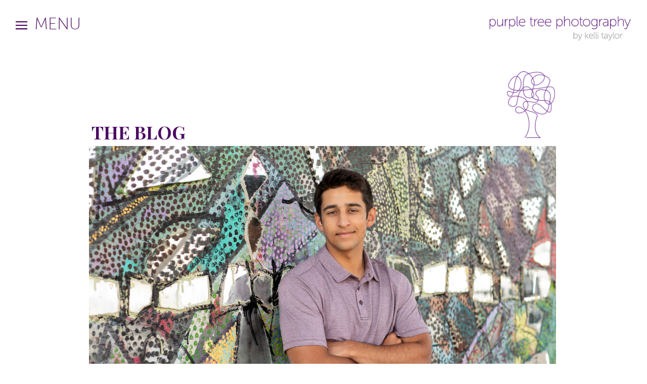

--- FILE ---
content_type: text/html; charset=UTF-8
request_url: https://purpletreephotography.com/2020/03/01/emily-2-2-2-2/
body_size: 18066
content:
<!DOCTYPE html>
<html lang="en-US" class="d">
<head>
<link rel="stylesheet" type="text/css" href="//lib.showit.co/engine/2.6.4/showit.css" />
<meta name='robots' content='index, follow, max-image-preview:large, max-snippet:-1, max-video-preview:-1' />

            <script data-no-defer="1" data-ezscrex="false" data-cfasync="false" data-pagespeed-no-defer data-cookieconsent="ignore">
                var ctPublicFunctions = {"_ajax_nonce":"65d7d073c6","_rest_nonce":"587d20a5ec","_ajax_url":"\/wp-admin\/admin-ajax.php","_rest_url":"https:\/\/purpletreephotography.com\/wp-json\/","data__cookies_type":"none","data__ajax_type":"custom_ajax","data__bot_detector_enabled":1,"data__frontend_data_log_enabled":1,"cookiePrefix":"","wprocket_detected":false,"host_url":"purpletreephotography.com","text__ee_click_to_select":"Click to select the whole data","text__ee_original_email":"The complete one is","text__ee_got_it":"Got it","text__ee_blocked":"Blocked","text__ee_cannot_connect":"Cannot connect","text__ee_cannot_decode":"Can not decode email. Unknown reason","text__ee_email_decoder":"CleanTalk email decoder","text__ee_wait_for_decoding":"The magic is on the way!","text__ee_decoding_process":"Please wait a few seconds while we decode the contact data."}
            </script>
        
            <script data-no-defer="1" data-ezscrex="false" data-cfasync="false" data-pagespeed-no-defer data-cookieconsent="ignore">
                var ctPublic = {"_ajax_nonce":"65d7d073c6","settings__forms__check_internal":"0","settings__forms__check_external":"0","settings__forms__force_protection":0,"settings__forms__search_test":"0","settings__data__bot_detector_enabled":1,"settings__sfw__anti_crawler":0,"blog_home":"https:\/\/purpletreephotography.com\/","pixel__setting":"3","pixel__enabled":false,"pixel__url":"https:\/\/moderate9-v4.cleantalk.org\/pixel\/1e861ce722bea896a0f17e72826f2e35.gif","data__email_check_before_post":"1","data__email_check_exist_post":1,"data__cookies_type":"none","data__key_is_ok":true,"data__visible_fields_required":true,"wl_brandname":"Anti-Spam by CleanTalk","wl_brandname_short":"CleanTalk","ct_checkjs_key":220281824,"emailEncoderPassKey":"cdbe364f47e9a6b52e869f274e479fa7","bot_detector_forms_excluded":"W10=","advancedCacheExists":false,"varnishCacheExists":false,"wc_ajax_add_to_cart":false}
            </script>
        
	<!-- This site is optimized with the Yoast SEO plugin v26.3 - https://yoast.com/wordpress/plugins/seo/ -->
	<title>spencer • detroit mi photographer</title>
	<meta name="description" content="Meet Spencer! I&#039;ve been photographing Spencer and his younger brother and sister for years and still can&#039;t believe that he&#039;s a senior! I hold a special" />
	<link rel="canonical" href="https://purpletreephotography.com/2020/03/01/emily-2-2-2-2/" />
	<meta property="og:locale" content="en_US" />
	<meta property="og:type" content="article" />
	<meta property="og:title" content="spencer • detroit mi photographer" />
	<meta property="og:description" content="Meet Spencer! I&#039;ve been photographing Spencer and his younger brother and sister for years and still can&#039;t believe that he&#039;s a senior! I hold a special" />
	<meta property="og:url" content="https://purpletreephotography.com/2020/03/01/emily-2-2-2-2/" />
	<meta property="og:site_name" content="purpletreephotography.com/blog" />
	<meta property="article:publisher" content="https://www.facebook.com/purpletreephoto" />
	<meta property="article:author" content="https://www.facebook.com/purpletreephoto" />
	<meta property="article:published_time" content="2020-03-01T22:07:51+00:00" />
	<meta property="article:modified_time" content="2025-05-03T20:30:26+00:00" />
	<meta property="og:image" content="https://purpletreephotography.com/wp-content/uploads/sites/16584/2020/03/82619_20_C.jpg" />
	<meta property="og:image:width" content="2500" />
	<meta property="og:image:height" content="1667" />
	<meta property="og:image:type" content="image/jpeg" />
	<meta name="author" content="Kelli Taylor" />
	<meta name="twitter:card" content="summary_large_image" />
	<meta name="twitter:label1" content="Written by" />
	<meta name="twitter:data1" content="Kelli Taylor" />
	<script type="application/ld+json" class="yoast-schema-graph">{"@context":"https://schema.org","@graph":[{"@type":"Article","@id":"https://purpletreephotography.com/2020/03/01/emily-2-2-2-2/#article","isPartOf":{"@id":"https://purpletreephotography.com/2020/03/01/emily-2-2-2-2/"},"author":{"name":"Kelli Taylor","@id":"https://purpletreephotography.com/#/schema/person/3d31fd5ce9208551112cd65bf4ded508"},"headline":"spencer • detroit mi photographer","datePublished":"2020-03-01T22:07:51+00:00","dateModified":"2025-05-03T20:30:26+00:00","mainEntityOfPage":{"@id":"https://purpletreephotography.com/2020/03/01/emily-2-2-2-2/"},"wordCount":88,"commentCount":0,"publisher":{"@id":"https://purpletreephotography.com/#/schema/person/3d31fd5ce9208551112cd65bf4ded508"},"image":{"@id":"https://purpletreephotography.com/2020/03/01/emily-2-2-2-2/#primaryimage"},"thumbnailUrl":"https://purpletreephotography.com/wp-content/uploads/sites/16584/2020/03/82619_20_C.jpg","articleSection":["seniors"],"inLanguage":"en-US","potentialAction":[{"@type":"CommentAction","name":"Comment","target":["https://purpletreephotography.com/2020/03/01/emily-2-2-2-2/#respond"]}]},{"@type":"WebPage","@id":"https://purpletreephotography.com/2020/03/01/emily-2-2-2-2/","url":"https://purpletreephotography.com/2020/03/01/emily-2-2-2-2/","name":"spencer • detroit mi photographer","isPartOf":{"@id":"https://purpletreephotography.com/#website"},"primaryImageOfPage":{"@id":"https://purpletreephotography.com/2020/03/01/emily-2-2-2-2/#primaryimage"},"image":{"@id":"https://purpletreephotography.com/2020/03/01/emily-2-2-2-2/#primaryimage"},"thumbnailUrl":"https://purpletreephotography.com/wp-content/uploads/sites/16584/2020/03/82619_20_C.jpg","datePublished":"2020-03-01T22:07:51+00:00","dateModified":"2025-05-03T20:30:26+00:00","description":"Meet Spencer! I've been photographing Spencer and his younger brother and sister for years and still can't believe that he's a senior! I hold a special","breadcrumb":{"@id":"https://purpletreephotography.com/2020/03/01/emily-2-2-2-2/#breadcrumb"},"inLanguage":"en-US","potentialAction":[{"@type":"ReadAction","target":["https://purpletreephotography.com/2020/03/01/emily-2-2-2-2/"]}]},{"@type":"ImageObject","inLanguage":"en-US","@id":"https://purpletreephotography.com/2020/03/01/emily-2-2-2-2/#primaryimage","url":"https://purpletreephotography.com/wp-content/uploads/sites/16584/2020/03/82619_20_C.jpg","contentUrl":"https://purpletreephotography.com/wp-content/uploads/sites/16584/2020/03/82619_20_C.jpg","width":2500,"height":1667},{"@type":"BreadcrumbList","@id":"https://purpletreephotography.com/2020/03/01/emily-2-2-2-2/#breadcrumb","itemListElement":[{"@type":"ListItem","position":1,"name":"Home","item":"https://purpletreephotography.com/"},{"@type":"ListItem","position":2,"name":"Blog","item":"https://purpletreephotography.com/blog/"},{"@type":"ListItem","position":3,"name":"spencer • detroit mi photographer"}]},{"@type":"WebSite","@id":"https://purpletreephotography.com/#website","url":"https://purpletreephotography.com/","name":"purpletreephotography.com","description":"Modern portrait photography","publisher":{"@id":"https://purpletreephotography.com/#/schema/person/3d31fd5ce9208551112cd65bf4ded508"},"potentialAction":[{"@type":"SearchAction","target":{"@type":"EntryPoint","urlTemplate":"https://purpletreephotography.com/?s={search_term_string}"},"query-input":{"@type":"PropertyValueSpecification","valueRequired":true,"valueName":"search_term_string"}}],"inLanguage":"en-US"},{"@type":["Person","Organization"],"@id":"https://purpletreephotography.com/#/schema/person/3d31fd5ce9208551112cd65bf4ded508","name":"Kelli Taylor","image":{"@type":"ImageObject","inLanguage":"en-US","@id":"https://purpletreephotography.com/#/schema/person/image/","url":"https://purpletreephotography.com/wp-content/uploads/sites/16584/2025/03/PTP-logo_tree_Web.jpg","contentUrl":"https://purpletreephotography.com/wp-content/uploads/sites/16584/2025/03/PTP-logo_tree_Web.jpg","width":1800,"height":1800,"caption":"Kelli Taylor"},"logo":{"@id":"https://purpletreephotography.com/#/schema/person/image/"},"description":"Award winning photographer specializing in professional headshots and branding portraits. Northville studio and on-location in Ann Arbor, Detroit and beyond.","sameAs":["http://www.purpletreephotography.com","https://www.facebook.com/purpletreephoto","https://www.instagram.com/purpletreephotog","https://www.linkedin.com/in/kelli-taylor-347376241/","https://www.pinterest.com/purpletree/"],"url":"https://purpletreephotography.com/author/kellipurpletreephotography-com/"}]}</script>
	<!-- / Yoast SEO plugin. -->


<link rel='dns-prefetch' href='//fd.cleantalk.org' />
<link rel="alternate" type="application/rss+xml" title="purpletreephotography.com/blog &raquo; Feed" href="https://purpletreephotography.com/feed/" />
<link rel="alternate" type="application/rss+xml" title="purpletreephotography.com/blog &raquo; Comments Feed" href="https://purpletreephotography.com/comments/feed/" />
<link rel="alternate" type="application/rss+xml" title="purpletreephotography.com/blog &raquo; spencer • detroit mi photographer Comments Feed" href="https://purpletreephotography.com/2020/03/01/emily-2-2-2-2/feed/" />
<script type="text/javascript">
/* <![CDATA[ */
window._wpemojiSettings = {"baseUrl":"https:\/\/s.w.org\/images\/core\/emoji\/16.0.1\/72x72\/","ext":".png","svgUrl":"https:\/\/s.w.org\/images\/core\/emoji\/16.0.1\/svg\/","svgExt":".svg","source":{"concatemoji":"https:\/\/purpletreephotography.com\/wp-includes\/js\/wp-emoji-release.min.js?ver=6.8.3"}};
/*! This file is auto-generated */
!function(s,n){var o,i,e;function c(e){try{var t={supportTests:e,timestamp:(new Date).valueOf()};sessionStorage.setItem(o,JSON.stringify(t))}catch(e){}}function p(e,t,n){e.clearRect(0,0,e.canvas.width,e.canvas.height),e.fillText(t,0,0);var t=new Uint32Array(e.getImageData(0,0,e.canvas.width,e.canvas.height).data),a=(e.clearRect(0,0,e.canvas.width,e.canvas.height),e.fillText(n,0,0),new Uint32Array(e.getImageData(0,0,e.canvas.width,e.canvas.height).data));return t.every(function(e,t){return e===a[t]})}function u(e,t){e.clearRect(0,0,e.canvas.width,e.canvas.height),e.fillText(t,0,0);for(var n=e.getImageData(16,16,1,1),a=0;a<n.data.length;a++)if(0!==n.data[a])return!1;return!0}function f(e,t,n,a){switch(t){case"flag":return n(e,"\ud83c\udff3\ufe0f\u200d\u26a7\ufe0f","\ud83c\udff3\ufe0f\u200b\u26a7\ufe0f")?!1:!n(e,"\ud83c\udde8\ud83c\uddf6","\ud83c\udde8\u200b\ud83c\uddf6")&&!n(e,"\ud83c\udff4\udb40\udc67\udb40\udc62\udb40\udc65\udb40\udc6e\udb40\udc67\udb40\udc7f","\ud83c\udff4\u200b\udb40\udc67\u200b\udb40\udc62\u200b\udb40\udc65\u200b\udb40\udc6e\u200b\udb40\udc67\u200b\udb40\udc7f");case"emoji":return!a(e,"\ud83e\udedf")}return!1}function g(e,t,n,a){var r="undefined"!=typeof WorkerGlobalScope&&self instanceof WorkerGlobalScope?new OffscreenCanvas(300,150):s.createElement("canvas"),o=r.getContext("2d",{willReadFrequently:!0}),i=(o.textBaseline="top",o.font="600 32px Arial",{});return e.forEach(function(e){i[e]=t(o,e,n,a)}),i}function t(e){var t=s.createElement("script");t.src=e,t.defer=!0,s.head.appendChild(t)}"undefined"!=typeof Promise&&(o="wpEmojiSettingsSupports",i=["flag","emoji"],n.supports={everything:!0,everythingExceptFlag:!0},e=new Promise(function(e){s.addEventListener("DOMContentLoaded",e,{once:!0})}),new Promise(function(t){var n=function(){try{var e=JSON.parse(sessionStorage.getItem(o));if("object"==typeof e&&"number"==typeof e.timestamp&&(new Date).valueOf()<e.timestamp+604800&&"object"==typeof e.supportTests)return e.supportTests}catch(e){}return null}();if(!n){if("undefined"!=typeof Worker&&"undefined"!=typeof OffscreenCanvas&&"undefined"!=typeof URL&&URL.createObjectURL&&"undefined"!=typeof Blob)try{var e="postMessage("+g.toString()+"("+[JSON.stringify(i),f.toString(),p.toString(),u.toString()].join(",")+"));",a=new Blob([e],{type:"text/javascript"}),r=new Worker(URL.createObjectURL(a),{name:"wpTestEmojiSupports"});return void(r.onmessage=function(e){c(n=e.data),r.terminate(),t(n)})}catch(e){}c(n=g(i,f,p,u))}t(n)}).then(function(e){for(var t in e)n.supports[t]=e[t],n.supports.everything=n.supports.everything&&n.supports[t],"flag"!==t&&(n.supports.everythingExceptFlag=n.supports.everythingExceptFlag&&n.supports[t]);n.supports.everythingExceptFlag=n.supports.everythingExceptFlag&&!n.supports.flag,n.DOMReady=!1,n.readyCallback=function(){n.DOMReady=!0}}).then(function(){return e}).then(function(){var e;n.supports.everything||(n.readyCallback(),(e=n.source||{}).concatemoji?t(e.concatemoji):e.wpemoji&&e.twemoji&&(t(e.twemoji),t(e.wpemoji)))}))}((window,document),window._wpemojiSettings);
/* ]]> */
</script>
<style id='wp-emoji-styles-inline-css' type='text/css'>

	img.wp-smiley, img.emoji {
		display: inline !important;
		border: none !important;
		box-shadow: none !important;
		height: 1em !important;
		width: 1em !important;
		margin: 0 0.07em !important;
		vertical-align: -0.1em !important;
		background: none !important;
		padding: 0 !important;
	}
</style>
<link rel='stylesheet' id='wp-block-library-css' href='https://purpletreephotography.com/wp-includes/css/dist/block-library/style.min.css?ver=6.8.3' type='text/css' media='all' />
<style id='classic-theme-styles-inline-css' type='text/css'>
/*! This file is auto-generated */
.wp-block-button__link{color:#fff;background-color:#32373c;border-radius:9999px;box-shadow:none;text-decoration:none;padding:calc(.667em + 2px) calc(1.333em + 2px);font-size:1.125em}.wp-block-file__button{background:#32373c;color:#fff;text-decoration:none}
</style>
<style id='global-styles-inline-css' type='text/css'>
:root{--wp--preset--aspect-ratio--square: 1;--wp--preset--aspect-ratio--4-3: 4/3;--wp--preset--aspect-ratio--3-4: 3/4;--wp--preset--aspect-ratio--3-2: 3/2;--wp--preset--aspect-ratio--2-3: 2/3;--wp--preset--aspect-ratio--16-9: 16/9;--wp--preset--aspect-ratio--9-16: 9/16;--wp--preset--color--black: #000000;--wp--preset--color--cyan-bluish-gray: #abb8c3;--wp--preset--color--white: #ffffff;--wp--preset--color--pale-pink: #f78da7;--wp--preset--color--vivid-red: #cf2e2e;--wp--preset--color--luminous-vivid-orange: #ff6900;--wp--preset--color--luminous-vivid-amber: #fcb900;--wp--preset--color--light-green-cyan: #7bdcb5;--wp--preset--color--vivid-green-cyan: #00d084;--wp--preset--color--pale-cyan-blue: #8ed1fc;--wp--preset--color--vivid-cyan-blue: #0693e3;--wp--preset--color--vivid-purple: #9b51e0;--wp--preset--gradient--vivid-cyan-blue-to-vivid-purple: linear-gradient(135deg,rgba(6,147,227,1) 0%,rgb(155,81,224) 100%);--wp--preset--gradient--light-green-cyan-to-vivid-green-cyan: linear-gradient(135deg,rgb(122,220,180) 0%,rgb(0,208,130) 100%);--wp--preset--gradient--luminous-vivid-amber-to-luminous-vivid-orange: linear-gradient(135deg,rgba(252,185,0,1) 0%,rgba(255,105,0,1) 100%);--wp--preset--gradient--luminous-vivid-orange-to-vivid-red: linear-gradient(135deg,rgba(255,105,0,1) 0%,rgb(207,46,46) 100%);--wp--preset--gradient--very-light-gray-to-cyan-bluish-gray: linear-gradient(135deg,rgb(238,238,238) 0%,rgb(169,184,195) 100%);--wp--preset--gradient--cool-to-warm-spectrum: linear-gradient(135deg,rgb(74,234,220) 0%,rgb(151,120,209) 20%,rgb(207,42,186) 40%,rgb(238,44,130) 60%,rgb(251,105,98) 80%,rgb(254,248,76) 100%);--wp--preset--gradient--blush-light-purple: linear-gradient(135deg,rgb(255,206,236) 0%,rgb(152,150,240) 100%);--wp--preset--gradient--blush-bordeaux: linear-gradient(135deg,rgb(254,205,165) 0%,rgb(254,45,45) 50%,rgb(107,0,62) 100%);--wp--preset--gradient--luminous-dusk: linear-gradient(135deg,rgb(255,203,112) 0%,rgb(199,81,192) 50%,rgb(65,88,208) 100%);--wp--preset--gradient--pale-ocean: linear-gradient(135deg,rgb(255,245,203) 0%,rgb(182,227,212) 50%,rgb(51,167,181) 100%);--wp--preset--gradient--electric-grass: linear-gradient(135deg,rgb(202,248,128) 0%,rgb(113,206,126) 100%);--wp--preset--gradient--midnight: linear-gradient(135deg,rgb(2,3,129) 0%,rgb(40,116,252) 100%);--wp--preset--font-size--small: 13px;--wp--preset--font-size--medium: 20px;--wp--preset--font-size--large: 36px;--wp--preset--font-size--x-large: 42px;--wp--preset--spacing--20: 0.44rem;--wp--preset--spacing--30: 0.67rem;--wp--preset--spacing--40: 1rem;--wp--preset--spacing--50: 1.5rem;--wp--preset--spacing--60: 2.25rem;--wp--preset--spacing--70: 3.38rem;--wp--preset--spacing--80: 5.06rem;--wp--preset--shadow--natural: 6px 6px 9px rgba(0, 0, 0, 0.2);--wp--preset--shadow--deep: 12px 12px 50px rgba(0, 0, 0, 0.4);--wp--preset--shadow--sharp: 6px 6px 0px rgba(0, 0, 0, 0.2);--wp--preset--shadow--outlined: 6px 6px 0px -3px rgba(255, 255, 255, 1), 6px 6px rgba(0, 0, 0, 1);--wp--preset--shadow--crisp: 6px 6px 0px rgba(0, 0, 0, 1);}:where(.is-layout-flex){gap: 0.5em;}:where(.is-layout-grid){gap: 0.5em;}body .is-layout-flex{display: flex;}.is-layout-flex{flex-wrap: wrap;align-items: center;}.is-layout-flex > :is(*, div){margin: 0;}body .is-layout-grid{display: grid;}.is-layout-grid > :is(*, div){margin: 0;}:where(.wp-block-columns.is-layout-flex){gap: 2em;}:where(.wp-block-columns.is-layout-grid){gap: 2em;}:where(.wp-block-post-template.is-layout-flex){gap: 1.25em;}:where(.wp-block-post-template.is-layout-grid){gap: 1.25em;}.has-black-color{color: var(--wp--preset--color--black) !important;}.has-cyan-bluish-gray-color{color: var(--wp--preset--color--cyan-bluish-gray) !important;}.has-white-color{color: var(--wp--preset--color--white) !important;}.has-pale-pink-color{color: var(--wp--preset--color--pale-pink) !important;}.has-vivid-red-color{color: var(--wp--preset--color--vivid-red) !important;}.has-luminous-vivid-orange-color{color: var(--wp--preset--color--luminous-vivid-orange) !important;}.has-luminous-vivid-amber-color{color: var(--wp--preset--color--luminous-vivid-amber) !important;}.has-light-green-cyan-color{color: var(--wp--preset--color--light-green-cyan) !important;}.has-vivid-green-cyan-color{color: var(--wp--preset--color--vivid-green-cyan) !important;}.has-pale-cyan-blue-color{color: var(--wp--preset--color--pale-cyan-blue) !important;}.has-vivid-cyan-blue-color{color: var(--wp--preset--color--vivid-cyan-blue) !important;}.has-vivid-purple-color{color: var(--wp--preset--color--vivid-purple) !important;}.has-black-background-color{background-color: var(--wp--preset--color--black) !important;}.has-cyan-bluish-gray-background-color{background-color: var(--wp--preset--color--cyan-bluish-gray) !important;}.has-white-background-color{background-color: var(--wp--preset--color--white) !important;}.has-pale-pink-background-color{background-color: var(--wp--preset--color--pale-pink) !important;}.has-vivid-red-background-color{background-color: var(--wp--preset--color--vivid-red) !important;}.has-luminous-vivid-orange-background-color{background-color: var(--wp--preset--color--luminous-vivid-orange) !important;}.has-luminous-vivid-amber-background-color{background-color: var(--wp--preset--color--luminous-vivid-amber) !important;}.has-light-green-cyan-background-color{background-color: var(--wp--preset--color--light-green-cyan) !important;}.has-vivid-green-cyan-background-color{background-color: var(--wp--preset--color--vivid-green-cyan) !important;}.has-pale-cyan-blue-background-color{background-color: var(--wp--preset--color--pale-cyan-blue) !important;}.has-vivid-cyan-blue-background-color{background-color: var(--wp--preset--color--vivid-cyan-blue) !important;}.has-vivid-purple-background-color{background-color: var(--wp--preset--color--vivid-purple) !important;}.has-black-border-color{border-color: var(--wp--preset--color--black) !important;}.has-cyan-bluish-gray-border-color{border-color: var(--wp--preset--color--cyan-bluish-gray) !important;}.has-white-border-color{border-color: var(--wp--preset--color--white) !important;}.has-pale-pink-border-color{border-color: var(--wp--preset--color--pale-pink) !important;}.has-vivid-red-border-color{border-color: var(--wp--preset--color--vivid-red) !important;}.has-luminous-vivid-orange-border-color{border-color: var(--wp--preset--color--luminous-vivid-orange) !important;}.has-luminous-vivid-amber-border-color{border-color: var(--wp--preset--color--luminous-vivid-amber) !important;}.has-light-green-cyan-border-color{border-color: var(--wp--preset--color--light-green-cyan) !important;}.has-vivid-green-cyan-border-color{border-color: var(--wp--preset--color--vivid-green-cyan) !important;}.has-pale-cyan-blue-border-color{border-color: var(--wp--preset--color--pale-cyan-blue) !important;}.has-vivid-cyan-blue-border-color{border-color: var(--wp--preset--color--vivid-cyan-blue) !important;}.has-vivid-purple-border-color{border-color: var(--wp--preset--color--vivid-purple) !important;}.has-vivid-cyan-blue-to-vivid-purple-gradient-background{background: var(--wp--preset--gradient--vivid-cyan-blue-to-vivid-purple) !important;}.has-light-green-cyan-to-vivid-green-cyan-gradient-background{background: var(--wp--preset--gradient--light-green-cyan-to-vivid-green-cyan) !important;}.has-luminous-vivid-amber-to-luminous-vivid-orange-gradient-background{background: var(--wp--preset--gradient--luminous-vivid-amber-to-luminous-vivid-orange) !important;}.has-luminous-vivid-orange-to-vivid-red-gradient-background{background: var(--wp--preset--gradient--luminous-vivid-orange-to-vivid-red) !important;}.has-very-light-gray-to-cyan-bluish-gray-gradient-background{background: var(--wp--preset--gradient--very-light-gray-to-cyan-bluish-gray) !important;}.has-cool-to-warm-spectrum-gradient-background{background: var(--wp--preset--gradient--cool-to-warm-spectrum) !important;}.has-blush-light-purple-gradient-background{background: var(--wp--preset--gradient--blush-light-purple) !important;}.has-blush-bordeaux-gradient-background{background: var(--wp--preset--gradient--blush-bordeaux) !important;}.has-luminous-dusk-gradient-background{background: var(--wp--preset--gradient--luminous-dusk) !important;}.has-pale-ocean-gradient-background{background: var(--wp--preset--gradient--pale-ocean) !important;}.has-electric-grass-gradient-background{background: var(--wp--preset--gradient--electric-grass) !important;}.has-midnight-gradient-background{background: var(--wp--preset--gradient--midnight) !important;}.has-small-font-size{font-size: var(--wp--preset--font-size--small) !important;}.has-medium-font-size{font-size: var(--wp--preset--font-size--medium) !important;}.has-large-font-size{font-size: var(--wp--preset--font-size--large) !important;}.has-x-large-font-size{font-size: var(--wp--preset--font-size--x-large) !important;}
:where(.wp-block-post-template.is-layout-flex){gap: 1.25em;}:where(.wp-block-post-template.is-layout-grid){gap: 1.25em;}
:where(.wp-block-columns.is-layout-flex){gap: 2em;}:where(.wp-block-columns.is-layout-grid){gap: 2em;}
:root :where(.wp-block-pullquote){font-size: 1.5em;line-height: 1.6;}
</style>
<link rel='stylesheet' id='cleantalk-public-css-css' href='https://purpletreephotography.com/wp-content/plugins/cleantalk-spam-protect/css/cleantalk-public.min.css?ver=6.67_1762442642' type='text/css' media='all' />
<link rel='stylesheet' id='cleantalk-email-decoder-css-css' href='https://purpletreephotography.com/wp-content/plugins/cleantalk-spam-protect/css/cleantalk-email-decoder.min.css?ver=6.67_1762442642' type='text/css' media='all' />
<script type="text/javascript" src="https://purpletreephotography.com/wp-content/plugins/cleantalk-spam-protect/js/apbct-public-bundle.min.js?ver=6.67_1762442642" id="apbct-public-bundle.min-js-js"></script>
<script type="text/javascript" src="https://fd.cleantalk.org/ct-bot-detector-wrapper.js?ver=6.67" id="ct_bot_detector-js" defer="defer" data-wp-strategy="defer"></script>
<script type="text/javascript" src="https://purpletreephotography.com/wp-includes/js/jquery/jquery.min.js?ver=3.7.1" id="jquery-core-js"></script>
<script type="text/javascript" src="https://purpletreephotography.com/wp-includes/js/jquery/jquery-migrate.min.js?ver=3.4.1" id="jquery-migrate-js"></script>
<script type="text/javascript" src="https://purpletreephotography.com/wp-content/plugins/showit/public/js/showit.js?ver=1765944553" id="si-script-js"></script>
<link rel="https://api.w.org/" href="https://purpletreephotography.com/wp-json/" /><link rel="alternate" title="JSON" type="application/json" href="https://purpletreephotography.com/wp-json/wp/v2/posts/28507" /><link rel="EditURI" type="application/rsd+xml" title="RSD" href="https://purpletreephotography.com/xmlrpc.php?rsd" />
<link rel='shortlink' href='https://purpletreephotography.com/?p=28507' />
<link rel="alternate" title="oEmbed (JSON)" type="application/json+oembed" href="https://purpletreephotography.com/wp-json/oembed/1.0/embed?url=https%3A%2F%2Fpurpletreephotography.com%2F2020%2F03%2F01%2Femily-2-2-2-2%2F" />
<link rel="alternate" title="oEmbed (XML)" type="text/xml+oembed" href="https://purpletreephotography.com/wp-json/oembed/1.0/embed?url=https%3A%2F%2Fpurpletreephotography.com%2F2020%2F03%2F01%2Femily-2-2-2-2%2F&#038;format=xml" />
<style type="text/css">.recentcomments a{display:inline !important;padding:0 !important;margin:0 !important;}</style>
<meta charset="UTF-8" />
<meta name="viewport" content="width=device-width, initial-scale=1" />
<link rel="icon" type="image/png" href="//static.showit.co/200/lelHxszvQcqenBrzc4EOSw/125836/artboard_1.png" />
<link rel="preconnect" href="https://static.showit.co" />

<link rel="preconnect" href="https://fonts.googleapis.com">
<link rel="preconnect" href="https://fonts.gstatic.com" crossorigin>
<link href="https://fonts.googleapis.com/css?family=Playfair+Display:700normal" rel="stylesheet" type="text/css"/>
<style>
@font-face{font-family:Museo;src:url('//static.showit.co/file/G5eLW7eHQGuQTbeddkiEug/125836/e976d680-12b6-411e-9f79-0ef9287f484d.woff');}
</style>
<script id="init_data" type="application/json">
{"mobile":{"w":320},"desktop":{"w":1200,"defaultTrIn":{"type":"fade"},"defaultTrOut":{"type":"fade"},"bgFillType":"color","bgColor":"colors-7"},"sid":"fceb4bdiqe2mnkozgzfxcg","break":768,"assetURL":"//static.showit.co","contactFormId":"125836/249125","cfAction":"aHR0cHM6Ly9jbGllbnRzZXJ2aWNlLnNob3dpdC5jby9jb250YWN0Zm9ybQ==","sgAction":"aHR0cHM6Ly9jbGllbnRzZXJ2aWNlLnNob3dpdC5jby9zb2NpYWxncmlk","blockData":[{"slug":"menu-closed","visible":"a","states":[],"d":{"h":100,"w":1200,"locking":{"side":"st"},"bgFillType":"color","bgColor":"colors-3","bgMediaType":"none"},"m":{"h":53,"w":320,"bgFillType":"color","bgColor":"colors-7","bgMediaType":"none"}},{"slug":"header","visible":"a","states":[],"d":{"h":189,"w":1200,"bgFillType":"color","bgColor":"colors-7","bgMediaType":"none"},"m":{"h":205,"w":320,"bgFillType":"color","bgColor":"colors-7","bgMediaType":"none"}},{"slug":"post-header","visible":"a","states":[],"d":{"h":566,"w":1200,"nature":"dH","bgFillType":"color","bgColor":"colors-7","bgMediaType":"none"},"m":{"h":231,"w":320,"nature":"dH","bgFillType":"color","bgColor":"colors-7","bgMediaType":"none"}},{"slug":"post-content","visible":"a","states":[],"d":{"h":306,"w":1200,"nature":"dH","bgFillType":"color","bgColor":"colors-7","bgMediaType":"none"},"m":{"h":526,"w":320,"nature":"dH","bgFillType":"color","bgColor":"colors-7","bgMediaType":"none"}},{"slug":"sharing","visible":"a","states":[],"d":{"h":67,"w":1200,"bgFillType":"color","bgColor":"colors-7","bgMediaType":"none"},"m":{"h":80,"w":320,"bgFillType":"color","bgColor":"colors-7","bgMediaType":"none"}},{"slug":"load-more-posts","visible":"a","states":[],"d":{"h":67,"w":1200,"bgFillType":"color","bgColor":"colors-5","bgMediaType":"none"},"m":{"h":74,"w":320,"bgFillType":"color","bgColor":"colors-5","bgMediaType":"none"}},{"slug":"contact-form","visible":"a","states":[{"d":{"bgFillType":"color","bgColor":"colors-3","bgMediaType":"none"},"m":{"bgFillType":"color","bgColor":"colors-3","bgMediaType":"none"},"slug":"form"},{"d":{"bgFillType":"color","bgColor":"#000000:0","bgMediaType":"none"},"m":{"bgFillType":"color","bgColor":"#000000:0","bgMediaType":"none"},"slug":"thanks"}],"d":{"h":298,"w":1200,"bgFillType":"color","bgColor":"colors-3","bgMediaType":"none"},"m":{"h":359,"w":320,"bgFillType":"color","bgColor":"colors-5","bgMediaType":"none"},"stateTrans":[{},{}]},{"slug":"footer","visible":"a","states":[],"d":{"h":312,"w":1200,"locking":{"side":"sb"},"bgFillType":"color","bgColor":"colors-7","bgMediaType":"none"},"m":{"h":452,"w":320,"bgFillType":"color","bgColor":"colors-7","bgMediaType":"none"}},{"slug":"menu-open","visible":"a","states":[],"d":{"h":280,"w":1200,"locking":{"side":"t"},"trIn":{"type":"slide","direction":"Down"},"trOut":{"type":"slide","direction":"Up"},"bgFillType":"color","bgColor":"colors-6","bgMediaType":"none","tr":{"in":{"cl":"slideInDown","d":"0.5","dl":"0"},"out":{"cl":"slideOutUp","d":"0.5","dl":"0"}}},"m":{"h":365,"w":320,"locking":{"side":"t"},"nature":"wH","trIn":{"type":"slide","direction":"Left"},"trOut":{"type":"slide","direction":"Left"},"bgFillType":"color","bgColor":"colors-6","bgMediaType":"none","tr":{"in":{"cl":"slideInLeft","d":"0.5","dl":"0"},"out":{"cl":"slideOutLeft","d":"0.5","dl":"0"}}}}],"elementData":[{"type":"icon","visible":"a","id":"menu-closed_0","blockId":"menu-closed","m":{"x":11,"y":10,"w":23,"h":33,"a":0},"d":{"x":24,"y":25,"w":37,"h":50,"a":0,"lockH":"l"},"pc":[{"type":"show","block":"menu-open"}]},{"type":"text","visible":"a","id":"menu-closed_1","blockId":"menu-closed","m":{"x":36,"y":17,"w":100,"h":26,"a":0},"d":{"x":68,"y":29,"w":117,"h":42,"a":0,"lockH":"l"},"pc":[{"type":"show","block":"menu-open"}]},{"type":"graphic","visible":"a","id":"menu-closed_2","blockId":"menu-closed","m":{"x":170,"y":16,"w":138,"h":25,"a":0},"d":{"x":886,"y":28,"w":282,"h":52,"a":0,"lockH":"r"},"c":{"key":"J1-Z_Z3gSUGIg8tcIBhJkQ/125836/ptp_logo_words.png","aspect_ratio":5.41499}},{"type":"text","visible":"a","id":"header_0","blockId":"header","m":{"x":16,"y":161,"w":214,"h":35,"a":0},"d":{"x":141,"y":140,"w":665,"h":51,"a":0}},{"type":"graphic","visible":"a","id":"header_1","blockId":"header","m":{"x":239,"y":106,"w":61,"h":82,"a":0,"gs":{"t":"fit"}},"d":{"x":963,"y":41,"w":95,"h":132,"a":0},"c":{"key":"T25HiKe7SgS1PuqvLgDssQ/125836/ptp_logo_tree.png","aspect_ratio":0.72158}},{"type":"graphic","visible":"a","id":"post-header_0","blockId":"post-header","m":{"x":-1,"y":0,"w":323,"h":231,"a":0},"d":{"x":136,"y":0,"w":924,"h":560,"a":0},"c":{"key":"yIwKswLfRceKSUhgazgM9A/shared/pexels-photo-545034.jpg","aspect_ratio":1.5}},{"type":"text","visible":"a","id":"post-content_0","blockId":"post-content","m":{"x":25,"y":159,"w":271,"h":441,"a":0},"d":{"x":144,"y":184,"w":914,"h":173,"a":0}},{"type":"simple","visible":"a","id":"post-content_1","blockId":"post-content","m":{"x":25,"y":21,"w":259,"h":1,"a":0},"d":{"x":144,"y":19,"w":914,"h":1,"a":0}},{"type":"text","visible":"a","id":"post-content_2","blockId":"post-content","m":{"x":22,"y":66,"w":263,"h":74,"a":0},"d":{"x":141,"y":65,"w":893,"h":97,"a":0}},{"type":"text","visible":"a","id":"post-content_3","blockId":"post-content","m":{"x":27,"y":34,"w":204,"h":35,"a":0},"d":{"x":144,"y":28,"w":262,"h":28,"a":0}},{"type":"simple","visible":"a","id":"post-content_4","blockId":"post-content","m":{"x":24,"y":143,"w":261,"h":1,"a":0},"d":{"x":144,"y":167,"w":917,"h":1,"a":0}},{"type":"simple","visible":"a","id":"sharing_0","blockId":"sharing","m":{"x":26,"y":19,"w":261,"h":1,"a":0},"d":{"x":142,"y":6,"w":917,"h":1,"a":0}},{"type":"text","visible":"a","id":"sharing_1","blockId":"sharing","m":{"x":61,"y":36,"w":80,"h":19,"a":0},"d":{"x":851,"y":31,"w":75,"h":21,"a":0}},{"type":"icon","visible":"a","id":"sharing_2","blockId":"sharing","m":{"x":226,"y":32,"w":21,"h":32,"a":0},"d":{"x":1002,"y":32,"w":27,"h":20,"a":0}},{"type":"icon","visible":"a","id":"sharing_3","blockId":"sharing","m":{"x":140,"y":34,"w":21,"h":29,"a":0},"d":{"x":929,"y":32,"w":27,"h":20,"a":0}},{"type":"icon","visible":"a","id":"sharing_4","blockId":"sharing","m":{"x":199,"y":34,"w":21,"h":28,"a":0},"d":{"x":980,"y":32,"w":27,"h":20,"a":0}},{"type":"icon","visible":"a","id":"sharing_5","blockId":"sharing","m":{"x":170,"y":34,"w":21,"h":28,"a":0},"d":{"x":955,"y":32,"w":27,"h":20,"a":0}},{"type":"text","visible":"a","id":"load-more-posts_0","blockId":"load-more-posts","m":{"x":34,"y":10,"w":252,"h":48,"a":0},"d":{"x":275,"y":16,"w":325,"h":35,"a":0}},{"type":"text","visible":"a","id":"load-more-posts_1","blockId":"load-more-posts","m":{"x":34,"y":36,"w":252,"h":49,"a":0},"d":{"x":600,"y":16,"w":325,"h":35,"a":0}},{"type":"text","visible":"a","id":"contact-form_form_0","blockId":"contact-form","m":{"x":4,"y":26,"w":311,"h":40,"a":0},"d":{"x":251,"y":36,"w":698,"h":58,"a":0}},{"type":"text","visible":"a","id":"contact-form_form_1","blockId":"contact-form","m":{"x":55,"y":62,"w":211,"h":48,"a":0},"d":{"x":259,"y":101,"w":689,"h":55,"a":0}},{"type":"simple","visible":"a","id":"contact-form_form_2","blockId":"contact-form","m":{"x":25,"y":116,"w":271,"h":1,"a":0},"d":{"x":259,"y":156,"w":689,"h":1,"a":0}},{"type":"text","visible":"a","id":"contact-form_form_3","blockId":"contact-form","m":{"x":0,"y":119,"w":321,"h":28,"a":0},"d":{"x":436,"y":161,"w":329,"h":37,"a":0}},{"type":"simple","visible":"a","id":"contact-form_form_4","blockId":"contact-form","m":{"x":70,"y":152,"w":181,"h":48,"a":0},"d":{"x":515,"y":198,"w":175,"h":44,"a":0}},{"type":"simple","visible":"a","id":"contact-form_form_5","blockId":"contact-form","m":{"x":70,"y":211,"w":181,"h":48,"a":0},"d":{"x":315,"y":198,"w":175,"h":44,"a":0}},{"type":"text","visible":"a","id":"contact-form_form_6","blockId":"contact-form","m":{"x":71,"y":162,"w":178,"h":48,"a":0},"d":{"x":330,"y":208,"w":146,"h":29,"a":0}},{"type":"text","visible":"a","id":"contact-form_form_7","blockId":"contact-form","m":{"x":71,"y":222,"w":179,"h":37,"a":0},"d":{"x":519,"y":208,"w":167,"h":29,"a":0}},{"type":"simple","visible":"a","id":"contact-form_form_8","blockId":"contact-form","m":{"x":70,"y":272,"w":181,"h":48,"a":0},"d":{"x":710,"y":198,"w":175,"h":44,"a":0}},{"type":"text","visible":"a","id":"contact-form_form_9","blockId":"contact-form","m":{"x":72,"y":283,"w":179,"h":37,"a":0},"d":{"x":714,"y":208,"w":167,"h":29,"a":0}},{"type":"text","visible":"a","id":"contact-form_thanks_0","blockId":"contact-form","m":{"x":48,"y":252,"w":224,"h":106,"a":0},"d":{"x":308,"y":337,"w":568,"h":79,"a":0}},{"type":"text","visible":"a","id":"contact-form_thanks_1","blockId":"contact-form","m":{"x":109,"y":140,"w":103,"h":64,"a":0},"d":{"x":475,"y":260,"w":250,"h":21,"a":0}},{"type":"graphic","visible":"a","id":"contact-form_thanks_2","blockId":"contact-form","m":{"x":48,"y":375,"w":224,"h":150,"a":0},"d":{"x":314,"y":412,"w":572,"h":356,"a":0},"c":{"key":"CdXHRilV8x5hw1Kg8G98OA/125836/067.jpg","aspect_ratio":1.4002}},{"type":"simple","visible":"a","id":"contact-form_thanks_3","blockId":"contact-form","m":{"x":143,"y":225,"w":35,"h":1,"a":0},"d":{"x":583,"y":307,"w":30,"h":1,"a":0}},{"type":"text","visible":"a","id":"footer_0","blockId":"footer","m":{"x":0,"y":200,"w":320,"h":72,"a":0,"lockV":"t"},"d":{"x":123,"y":112,"w":241,"h":91,"a":0}},{"type":"simple","visible":"a","id":"footer_1","blockId":"footer","m":{"x":50,"y":181,"w":221,"h":1,"a":0},"d":{"x":430,"y":83,"w":1,"h":140,"a":0}},{"type":"simple","visible":"a","id":"footer_2","blockId":"footer","m":{"x":51,"y":292,"w":219,"h":1,"a":0,"lockV":"t"},"d":{"x":770,"y":79,"w":1,"h":140,"a":0}},{"type":"icon","visible":"a","id":"footer_3","blockId":"footer","m":{"x":171,"y":304,"w":31,"h":48,"a":0},"d":{"x":950,"y":131,"w":49,"h":37,"a":0}},{"type":"icon","visible":"a","id":"footer_4","blockId":"footer","m":{"x":128,"y":304,"w":31,"h":48,"a":0},"d":{"x":843,"y":134,"w":49,"h":32,"a":0}},{"type":"icon","visible":"a","id":"footer_5","blockId":"footer","m":{"x":86,"y":304,"w":31,"h":48,"a":0},"d":{"x":899,"y":134,"w":49,"h":32,"a":0}},{"type":"simple","visible":"a","id":"footer_6","blockId":"footer","m":{"x":-4,"y":0,"w":330,"h":2,"a":0},"d":{"x":-4,"y":-1,"w":1213,"h":3,"a":0,"lockH":"s"}},{"type":"text","visible":"a","id":"footer_7","blockId":"footer","m":{"x":55,"y":390,"w":209,"h":25,"a":0},"d":{"x":475,"y":250,"w":251,"h":17,"a":0}},{"type":"text","visible":"a","id":"footer_8","blockId":"footer","m":{"x":55,"y":410,"w":209,"h":25,"a":0},"d":{"x":475,"y":270,"w":251,"h":17,"a":0}},{"type":"graphic","visible":"a","id":"footer_9","blockId":"footer","m":{"x":40,"y":20,"w":229,"h":164,"a":0},"d":{"x":482,"y":81,"w":219,"h":153,"a":0},"c":{"key":"lelHxszvQcqenBrzc4EOSw/125836/artboard_1.png","aspect_ratio":1}},{"type":"icon","visible":"a","id":"footer_10","blockId":"footer","m":{"x":208,"y":304,"w":31,"h":48,"a":0},"d":{"x":1001,"y":131,"w":49,"h":37,"a":0}},{"type":"icon","visible":"a","id":"menu-open_0","blockId":"menu-open","m":{"x":22,"y":17,"w":32,"h":34,"a":0,"lockV":"t"},"d":{"x":27,"y":17,"w":46,"h":56,"a":0,"lockH":"l"},"pc":[{"type":"hide","block":"menu-open"}]},{"type":"text","visible":"a","id":"menu-open_1","blockId":"menu-open","m":{"x":103,"y":89,"w":114,"h":26,"a":0},"d":{"x":244,"y":90,"w":98,"h":31,"a":0},"pc":[{"type":"hide","block":"menu-open"}]},{"type":"simple","visible":"d","id":"menu-open_2","blockId":"menu-open","m":{"x":160,"y":71,"w":1,"h":187,"a":0},"d":{"x":433,"y":62,"w":1,"h":140,"a":0}},{"type":"text","visible":"a","id":"menu-open_3","blockId":"menu-open","m":{"x":103,"y":123,"w":114,"h":26,"a":0},"d":{"x":518,"y":92,"w":163,"h":31,"a":0},"pc":[{"type":"hide","block":"menu-open"}]},{"type":"simple","visible":"d","id":"menu-open_4","blockId":"menu-open","m":{"x":34,"y":257,"w":253,"h":1,"a":0,"lockV":"t"},"d":{"x":764,"y":61,"w":1,"h":140,"a":0}},{"type":"icon","visible":"a","id":"menu-open_5","blockId":"menu-open","m":{"x":132,"y":294,"w":21,"h":32,"a":0,"lockV":"b"},"d":{"x":882,"y":111,"w":32,"h":24,"a":0}},{"type":"icon","visible":"a","id":"menu-open_6","blockId":"menu-open","m":{"x":96,"y":294,"w":21,"h":32,"a":0,"lockV":"b"},"d":{"x":883,"y":81,"w":32,"h":24,"a":0}},{"type":"icon","visible":"a","id":"menu-open_7","blockId":"menu-open","m":{"x":168,"y":294,"w":21,"h":32,"a":0,"lockV":"b"},"d":{"x":883,"y":140,"w":32,"h":24,"a":0}},{"type":"text","visible":"a","id":"menu-open_8","blockId":"menu-open","m":{"x":89,"y":156,"w":142,"h":34,"a":0},"d":{"x":518,"y":140,"w":163,"h":31,"a":0},"pc":[{"type":"hide","block":"menu-open"}]},{"type":"simple","visible":"m","id":"menu-open_9","blockId":"menu-open","m":{"x":34,"y":70,"w":253,"h":1,"a":0},"d":{"x":764,"y":61,"w":1,"h":140,"a":0}},{"type":"icon","visible":"a","id":"menu-open_10","blockId":"menu-open","m":{"x":204,"y":294,"w":21,"h":32,"a":0,"lockV":"b"},"d":{"x":883,"y":170,"w":32,"h":24,"a":0}},{"type":"simple","visible":"m","id":"menu-open_11","blockId":"menu-open","m":{"x":34,"y":263,"w":253,"h":1,"a":0},"d":{"x":764,"y":61,"w":1,"h":140,"a":0}},{"type":"text","visible":"a","id":"menu-open_12","blockId":"menu-open","m":{"x":121,"y":223,"w":79,"h":26,"a":0},"d":{"x":244,"y":156,"w":98,"h":31,"a":0},"pc":[{"type":"hide","block":"menu-open"}]},{"type":"text","visible":"a","id":"menu-open_13","blockId":"menu-open","m":{"x":103,"y":190,"w":114,"h":26,"a":0},"d":{"x":212,"y":123,"w":163,"h":31,"a":0},"pc":[{"type":"hide","block":"menu-open"}]}]}
</script>
<link
rel="stylesheet"
type="text/css"
href="https://cdnjs.cloudflare.com/ajax/libs/animate.css/3.4.0/animate.min.css"
/>


<script src="//lib.showit.co/engine/2.6.4/showit-lib.min.js"></script>
<script src="//lib.showit.co/engine/2.6.4/showit.min.js"></script>
<script>

function initPage(){

}
</script>

<style id="si-page-css">
html.m {background-color:rgba(255,255,255,1);}
html.d {background-color:rgba(255,255,255,1);}
.d .se:has(.st-primary) {border-radius:10px;box-shadow:none;opacity:1;overflow:hidden;transition-duration:0.5s;}
.d .st-primary {padding:10px 14px 10px 14px;border-width:0px;border-color:rgba(75,11,98,1);background-color:rgba(75,11,98,1);background-image:none;border-radius:inherit;transition-duration:0.5s;}
.d .st-primary span {color:rgba(255,255,255,1);font-family:'Museo';font-weight:400;font-style:normal;font-size:18px;text-align:center;letter-spacing:0em;line-height:1.8;transition-duration:0.5s;}
.d .se:has(.st-primary:hover), .d .se:has(.trigger-child-hovers:hover .st-primary) {}
.d .st-primary.se-button:hover, .d .trigger-child-hovers:hover .st-primary.se-button {background-color:rgba(75,11,98,1);background-image:none;transition-property:background-color,background-image;}
.d .st-primary.se-button:hover span, .d .trigger-child-hovers:hover .st-primary.se-button span {}
.m .se:has(.st-primary) {border-radius:10px;box-shadow:none;opacity:1;overflow:hidden;}
.m .st-primary {padding:10px 14px 10px 14px;border-width:0px;border-color:rgba(75,11,98,1);background-color:rgba(75,11,98,1);background-image:none;border-radius:inherit;}
.m .st-primary span {color:rgba(255,255,255,1);font-family:'Museo';font-weight:400;font-style:normal;font-size:14px;text-align:center;letter-spacing:0em;line-height:1.8;}
.d .se:has(.st-secondary) {border-radius:10px;box-shadow:none;opacity:1;overflow:hidden;transition-duration:0.5s;}
.d .st-secondary {padding:10px 14px 10px 14px;border-width:2px;border-color:rgba(75,11,98,1);background-color:rgba(0,0,0,0);background-image:none;border-radius:inherit;transition-duration:0.5s;}
.d .st-secondary span {color:rgba(75,11,98,1);font-family:'Museo';font-weight:400;font-style:normal;font-size:16px;text-align:center;letter-spacing:0em;line-height:1.8;transition-duration:0.5s;}
.d .se:has(.st-secondary:hover), .d .se:has(.trigger-child-hovers:hover .st-secondary) {}
.d .st-secondary.se-button:hover, .d .trigger-child-hovers:hover .st-secondary.se-button {border-color:rgba(75,11,98,0.7);background-color:rgba(0,0,0,0);background-image:none;transition-property:border-color,background-color,background-image;}
.d .st-secondary.se-button:hover span, .d .trigger-child-hovers:hover .st-secondary.se-button span {color:rgba(75,11,98,0.7);transition-property:color;}
.m .se:has(.st-secondary) {border-radius:10px;box-shadow:none;opacity:1;overflow:hidden;}
.m .st-secondary {padding:10px 14px 10px 14px;border-width:2px;border-color:rgba(75,11,98,1);background-color:rgba(0,0,0,0);background-image:none;border-radius:inherit;}
.m .st-secondary span {color:rgba(75,11,98,1);font-family:'Museo';font-weight:400;font-style:normal;font-size:14px;text-align:center;letter-spacing:0em;line-height:1.8;}
.d .st-d-title,.d .se-wpt h1 {color:rgba(75,11,98,1);text-transform:uppercase;line-height:1.2;letter-spacing:0em;font-size:54px;text-align:left;font-family:'Playfair Display';font-weight:700;font-style:normal;}
.d .se-wpt h1 {margin-bottom:30px;}
.d .st-d-title.se-rc a {color:rgba(75,11,98,1);}
.d .st-d-title.se-rc a:hover {text-decoration:underline;color:rgba(75,11,98,1);opacity:0.8;}
.m .st-m-title,.m .se-wpt h1 {color:rgba(75,11,98,1);text-transform:uppercase;line-height:1.2;letter-spacing:0em;font-size:36px;text-align:left;font-family:'Playfair Display';font-weight:700;font-style:normal;}
.m .se-wpt h1 {margin-bottom:20px;}
.m .st-m-title.se-rc a {color:rgba(75,11,98,1);}
.m .st-m-title.se-rc a:hover {text-decoration:underline;color:rgba(75,11,98,1);opacity:0.8;}
.d .st-d-heading,.d .se-wpt h2 {color:rgba(75,11,98,1);text-transform:uppercase;line-height:1.2;letter-spacing:0em;font-size:18px;text-align:left;font-family:'Museo';font-weight:400;font-style:normal;}
.d .se-wpt h2 {margin-bottom:24px;}
.d .st-d-heading.se-rc a {color:rgba(75,11,98,1);}
.d .st-d-heading.se-rc a:hover {text-decoration:underline;color:rgba(75,11,98,1);opacity:0.8;}
.m .st-m-heading,.m .se-wpt h2 {color:rgba(75,11,98,1);text-transform:uppercase;line-height:1.2;letter-spacing:0em;font-size:18px;text-align:left;font-family:'Museo';font-weight:400;font-style:normal;}
.m .se-wpt h2 {margin-bottom:20px;}
.m .st-m-heading.se-rc a {color:rgba(75,11,98,1);}
.m .st-m-heading.se-rc a:hover {text-decoration:underline;color:rgba(75,11,98,1);opacity:0.8;}
.d .st-d-subheading,.d .se-wpt h3 {color:rgba(75,11,98,1);line-height:1.8;letter-spacing:0em;font-size:16px;text-align:left;font-family:'Museo';font-weight:400;font-style:normal;}
.d .se-wpt h3 {margin-bottom:18px;}
.d .st-d-subheading.se-rc a {color:rgba(75,11,98,1);}
.d .st-d-subheading.se-rc a:hover {text-decoration:underline;color:rgba(75,11,98,1);opacity:0.8;}
.m .st-m-subheading,.m .se-wpt h3 {color:rgba(75,11,98,1);line-height:1.8;letter-spacing:0em;font-size:14px;text-align:left;font-family:'Museo';font-weight:400;font-style:normal;}
.m .se-wpt h3 {margin-bottom:18px;}
.m .st-m-subheading.se-rc a {color:rgba(75,11,98,1);}
.m .st-m-subheading.se-rc a:hover {text-decoration:underline;color:rgba(75,11,98,1);opacity:0.8;}
.d .st-d-paragraph {color:rgba(75,11,98,1);line-height:1.4;letter-spacing:0em;font-size:15px;text-align:justify;font-family:'Museo';font-weight:400;font-style:normal;}
.d .se-wpt p {margin-bottom:16px;}
.d .st-d-paragraph.se-rc a {color:rgba(75,11,98,1);}
.d .st-d-paragraph.se-rc a:hover {text-decoration:underline;color:rgba(75,11,98,1);opacity:0.8;}
.m .st-m-paragraph {color:rgba(75,11,98,1);line-height:1.4;letter-spacing:0em;font-size:16px;text-align:justify;font-family:'Museo';font-weight:400;font-style:normal;}
.m .se-wpt p {margin-bottom:15px;}
.m .st-m-paragraph.se-rc a {color:rgba(75,11,98,1);}
.m .st-m-paragraph.se-rc a:hover {text-decoration:underline;color:rgba(75,11,98,1);opacity:0.8;}
.sib-menu-closed {z-index:10;}
.m .sib-menu-closed {height:53px;}
.d .sib-menu-closed {height:100px;}
.m .sib-menu-closed .ss-bg {background-color:rgba(255,255,255,1);}
.d .sib-menu-closed .ss-bg {background-color:rgba(255,255,255,1);}
.d .sie-menu-closed_0 {left:24px;top:25px;width:37px;height:50px;}
.m .sie-menu-closed_0 {left:11px;top:10px;width:23px;height:33px;}
.d .sie-menu-closed_0 svg {fill:rgba(75,11,98,1);}
.m .sie-menu-closed_0 svg {fill:rgba(75,11,98,1);}
.d .sie-menu-closed_1 {left:68px;top:29px;width:117px;height:42px;}
.m .sie-menu-closed_1 {left:36px;top:17px;width:100px;height:26px;}
.d .sie-menu-closed_1-text {color:rgba(75,11,98,1);font-size:32px;text-align:left;font-family:'Museo';font-weight:400;font-style:normal;}
.m .sie-menu-closed_1-text {color:rgba(75,11,98,1);font-size:18px;text-align:left;font-family:'Museo';font-weight:400;font-style:normal;}
.d .sie-menu-closed_2 {left:886px;top:28px;width:282px;height:52px;}
.m .sie-menu-closed_2 {left:170px;top:16px;width:138px;height:25px;}
.d .sie-menu-closed_2 .se-img {background-repeat:no-repeat;background-size:cover;background-position:50% 50%;border-radius:inherit;}
.m .sie-menu-closed_2 .se-img {background-repeat:no-repeat;background-size:cover;background-position:50% 50%;border-radius:inherit;}
.sib-header {z-index:2;}
.m .sib-header {height:205px;}
.d .sib-header {height:189px;}
.m .sib-header .ss-bg {background-color:rgba(255,255,255,1);}
.d .sib-header .ss-bg {background-color:rgba(255,255,255,1);}
.d .sie-header_0 {left:141px;top:140px;width:665px;height:51px;}
.m .sie-header_0 {left:16px;top:161px;width:214px;height:35px;}
.d .sie-header_0-text {color:rgba(75,11,98,1);font-size:36px;text-align:left;}
.m .sie-header_0-text {color:rgba(75,11,98,1);font-size:26px;text-align:left;}
.d .sie-header_1 {left:963px;top:41px;width:95px;height:132px;}
.m .sie-header_1 {left:239px;top:106px;width:61px;height:82px;}
.d .sie-header_1 .se-img {background-repeat:no-repeat;background-size:cover;background-position:50% 50%;border-radius:inherit;}
.m .sie-header_1 .se-img {background-repeat:no-repeat;background-size:contain;background-position:50%;border-radius:inherit;}
.sib-post-header {z-index:1;}
.m .sib-post-header {height:231px;}
.d .sib-post-header {height:566px;}
.m .sib-post-header .ss-bg {background-color:rgba(255,255,255,1);}
.d .sib-post-header .ss-bg {background-color:rgba(255,255,255,1);}
.m .sib-post-header.sb-nm-dH .sc {height:231px;}
.d .sib-post-header.sb-nd-dH .sc {height:566px;}
.d .sie-post-header_0 {left:136px;top:0px;width:924px;height:560px;}
.m .sie-post-header_0 {left:-1px;top:0px;width:323px;height:231px;}
.d .sie-post-header_0 .se-img img {object-fit: cover;object-position: 50% 50%;border-radius: inherit;height: 100%;width: 100%;}
.m .sie-post-header_0 .se-img img {object-fit: cover;object-position: 50% 50%;border-radius: inherit;height: 100%;width: 100%;}
.sib-post-content {z-index:1;}
.m .sib-post-content {height:526px;}
.d .sib-post-content {height:306px;}
.m .sib-post-content .ss-bg {background-color:rgba(255,255,255,1);}
.d .sib-post-content .ss-bg {background-color:rgba(255,255,255,1);}
.m .sib-post-content.sb-nm-dH .sc {height:526px;}
.d .sib-post-content.sb-nd-dH .sc {height:306px;}
.d .sie-post-content_0 {left:144px;top:184px;width:914px;height:173px;}
.m .sie-post-content_0 {left:25px;top:159px;width:271px;height:441px;}
.d .sie-post-content_0-text {text-align:left;}
.m .sie-post-content_0-text {text-align:left;}
.d .sie-post-content_1 {left:144px;top:19px;width:914px;height:1px;}
.m .sie-post-content_1 {left:25px;top:21px;width:259px;height:1px;}
.d .sie-post-content_1 .se-simple:hover {}
.m .sie-post-content_1 .se-simple:hover {}
.d .sie-post-content_1 .se-simple {background-color:rgba(75,11,98,1);}
.m .sie-post-content_1 .se-simple {background-color:rgba(75,11,98,1);}
.d .sie-post-content_2 {left:141px;top:65px;width:893px;height:97px;}
.m .sie-post-content_2 {left:22px;top:66px;width:263px;height:74px;}
.d .sie-post-content_2-text {color:rgba(75,11,98,1);line-height:1.3;letter-spacing:0.1em;font-size:36px;}
.m .sie-post-content_2-text {line-height:1.3;font-size:18px;}
.d .sie-post-content_3 {left:144px;top:28px;width:262px;height:28px;}
.m .sie-post-content_3 {left:27px;top:34px;width:204px;height:35px;}
.d .sie-post-content_3-text {color:rgba(75,11,98,1);line-height:1.9;letter-spacing:0.1em;font-size:15px;text-align:left;font-family:'Museo';font-weight:400;font-style:normal;}
.m .sie-post-content_3-text {color:rgba(75,11,98,1);line-height:1.9;letter-spacing:0.1em;font-size:15px;text-align:justify;font-family:'Museo';font-weight:400;font-style:normal;}
.d .sie-post-content_4 {left:144px;top:167px;width:917px;height:1px;}
.m .sie-post-content_4 {left:24px;top:143px;width:261px;height:1px;}
.d .sie-post-content_4 .se-simple:hover {}
.m .sie-post-content_4 .se-simple:hover {}
.d .sie-post-content_4 .se-simple {background-color:rgba(75,11,98,1);}
.m .sie-post-content_4 .se-simple {background-color:rgba(75,11,98,1);}
.sib-sharing {z-index:1;}
.m .sib-sharing {height:80px;}
.d .sib-sharing {height:67px;}
.m .sib-sharing .ss-bg {background-color:rgba(255,255,255,1);}
.d .sib-sharing .ss-bg {background-color:rgba(255,255,255,1);}
.d .sie-sharing_0 {left:142px;top:6px;width:917px;height:1px;}
.m .sie-sharing_0 {left:26px;top:19px;width:261px;height:1px;}
.d .sie-sharing_0 .se-simple:hover {}
.m .sie-sharing_0 .se-simple:hover {}
.d .sie-sharing_0 .se-simple {background-color:rgba(75,11,98,1);}
.m .sie-sharing_0 .se-simple {background-color:rgba(75,11,98,1);}
.d .sie-sharing_1 {left:851px;top:31px;width:75px;height:21px;}
.m .sie-sharing_1 {left:61px;top:36px;width:80px;height:19px;}
.d .sie-sharing_1-text {font-size:14px;text-align:left;}
.m .sie-sharing_1-text {font-family:'Museo';font-weight:400;font-style:normal;}
.d .sie-sharing_2:hover {opacity:1;transition-duration:0.5s;transition-property:opacity;}
.m .sie-sharing_2:hover {opacity:1;transition-duration:0.5s;transition-property:opacity;}
.d .sie-sharing_2 {left:1002px;top:32px;width:27px;height:20px;transition-duration:0.5s;transition-property:opacity;}
.m .sie-sharing_2 {left:226px;top:32px;width:21px;height:32px;transition-duration:0.5s;transition-property:opacity;}
.d .sie-sharing_2 svg {fill:rgba(75,11,98,1);transition-duration:0.5s;transition-property:fill;}
.m .sie-sharing_2 svg {fill:rgba(75,11,98,1);transition-duration:0.5s;transition-property:fill;}
.d .sie-sharing_2 svg:hover {fill:rgba(255,255,255,1);}
.m .sie-sharing_2 svg:hover {fill:rgba(255,255,255,1);}
.d .sie-sharing_3:hover {opacity:1;transition-duration:0.5s;transition-property:opacity;}
.m .sie-sharing_3:hover {opacity:1;transition-duration:0.5s;transition-property:opacity;}
.d .sie-sharing_3 {left:929px;top:32px;width:27px;height:20px;transition-duration:0.5s;transition-property:opacity;}
.m .sie-sharing_3 {left:140px;top:34px;width:21px;height:29px;transition-duration:0.5s;transition-property:opacity;}
.d .sie-sharing_3 svg {fill:rgba(75,11,98,1);transition-duration:0.5s;transition-property:fill;}
.m .sie-sharing_3 svg {fill:rgba(75,11,98,1);transition-duration:0.5s;transition-property:fill;}
.d .sie-sharing_3 svg:hover {fill:rgba(255,255,255,1);}
.m .sie-sharing_3 svg:hover {fill:rgba(255,255,255,1);}
.d .sie-sharing_4:hover {opacity:1;transition-duration:0.5s;transition-property:opacity;}
.m .sie-sharing_4:hover {opacity:1;transition-duration:0.5s;transition-property:opacity;}
.d .sie-sharing_4 {left:980px;top:32px;width:27px;height:20px;transition-duration:0.5s;transition-property:opacity;}
.m .sie-sharing_4 {left:199px;top:34px;width:21px;height:28px;transition-duration:0.5s;transition-property:opacity;}
.d .sie-sharing_4 svg {fill:rgba(75,11,98,1);transition-duration:0.5s;transition-property:fill;}
.m .sie-sharing_4 svg {fill:rgba(75,11,98,1);transition-duration:0.5s;transition-property:fill;}
.d .sie-sharing_4 svg:hover {fill:rgba(255,255,255,1);}
.m .sie-sharing_4 svg:hover {fill:rgba(255,255,255,1);}
.d .sie-sharing_5:hover {opacity:1;transition-duration:0.5s;transition-property:opacity;}
.m .sie-sharing_5:hover {opacity:1;transition-duration:0.5s;transition-property:opacity;}
.d .sie-sharing_5 {left:955px;top:32px;width:27px;height:20px;transition-duration:0.5s;transition-property:opacity;}
.m .sie-sharing_5 {left:170px;top:34px;width:21px;height:28px;transition-duration:0.5s;transition-property:opacity;}
.d .sie-sharing_5 svg {fill:rgba(75,11,98,1);transition-duration:0.5s;transition-property:fill;}
.m .sie-sharing_5 svg {fill:rgba(75,11,98,1);transition-duration:0.5s;transition-property:fill;}
.d .sie-sharing_5 svg:hover {fill:rgba(255,255,255,1);}
.m .sie-sharing_5 svg:hover {fill:rgba(255,255,255,1);}
.sib-load-more-posts {z-index:1;}
.m .sib-load-more-posts {height:74px;}
.d .sib-load-more-posts {height:67px;}
.m .sib-load-more-posts .ss-bg {background-color:rgba(255,255,255,1);}
.d .sib-load-more-posts .ss-bg {background-color:rgba(255,255,255,1);}
.d .sie-load-more-posts_0:hover {opacity:0.7;transition-duration:0.5s;transition-property:opacity;}
.m .sie-load-more-posts_0:hover {opacity:0.7;transition-duration:0.5s;transition-property:opacity;}
.d .sie-load-more-posts_0 {left:275px;top:16px;width:325px;height:35px;transition-duration:0.5s;transition-property:opacity;}
.m .sie-load-more-posts_0 {left:34px;top:10px;width:252px;height:48px;transition-duration:0.5s;transition-property:opacity;}
.d .sie-load-more-posts_0-text:hover {}
.m .sie-load-more-posts_0-text:hover {}
.d .sie-load-more-posts_0-text {text-align:center;font-family:'Museo';font-weight:400;font-style:normal;overflow:hidden;text-overflow:ellipsis;white-space:nowrap;}
.m .sie-load-more-posts_0-text {font-size:14px;text-align:center;font-family:'Museo';font-weight:400;font-style:normal;overflow:hidden;}
.d .sie-load-more-posts_1:hover {opacity:0.7;transition-duration:0.5s;transition-property:opacity;}
.m .sie-load-more-posts_1:hover {opacity:0.7;transition-duration:0.5s;transition-property:opacity;}
.d .sie-load-more-posts_1 {left:600px;top:16px;width:325px;height:35px;transition-duration:0.5s;transition-property:opacity;}
.m .sie-load-more-posts_1 {left:34px;top:36px;width:252px;height:49px;transition-duration:0.5s;transition-property:opacity;}
.d .sie-load-more-posts_1-text:hover {}
.m .sie-load-more-posts_1-text:hover {}
.d .sie-load-more-posts_1-text {text-align:center;font-family:'Museo';font-weight:400;font-style:normal;overflow:hidden;text-overflow:ellipsis;white-space:nowrap;}
.m .sie-load-more-posts_1-text {font-size:14px;text-align:center;font-family:'Museo';font-weight:400;font-style:normal;overflow:hidden;}
.sib-contact-form {z-index:1;}
.m .sib-contact-form {height:359px;}
.d .sib-contact-form {height:298px;}
.m .sib-contact-form .ss-bg {background-color:rgba(255,255,255,1);}
.d .sib-contact-form .ss-bg {background-color:rgba(255,255,255,1);}
.m .sib-contact-form .sis-contact-form_form {background-color:rgba(255,255,255,1);}
.d .sib-contact-form .sis-contact-form_form {background-color:rgba(255,255,255,1);}
.d .sie-contact-form_form_0 {left:251px;top:36px;width:698px;height:58px;}
.m .sie-contact-form_form_0 {left:4px;top:26px;width:311px;height:40px;}
.d .sie-contact-form_form_0-text {color:rgba(247,148,30,1);font-size:54px;text-align:center;}
.m .sie-contact-form_form_0-text {color:rgba(247,148,30,1);font-size:26px;text-align:center;}
.d .sie-contact-form_form_1 {left:259px;top:101px;width:689px;height:55px;}
.m .sie-contact-form_form_1 {left:55px;top:62px;width:211px;height:48px;}
.d .sie-contact-form_form_1-text {text-transform:none;line-height:1.3;letter-spacing:0em;font-size:18px;text-align:center;font-family:'Museo';font-weight:400;font-style:normal;}
.m .sie-contact-form_form_1-text {text-transform:none;line-height:1.2;font-size:12px;text-align:center;font-family:'Museo';font-weight:400;font-style:normal;}
.d .sie-contact-form_form_2 {left:259px;top:156px;width:689px;height:1px;}
.m .sie-contact-form_form_2 {left:25px;top:116px;width:271px;height:1px;}
.d .sie-contact-form_form_2 .se-simple:hover {}
.m .sie-contact-form_form_2 .se-simple:hover {}
.d .sie-contact-form_form_2 .se-simple {border-color:rgba(75,11,98,1);background-color:rgba(75,11,98,1);}
.m .sie-contact-form_form_2 .se-simple {background-color:rgba(75,11,98,1);}
.d .sie-contact-form_form_3 {left:436px;top:161px;width:329px;height:37px;}
.m .sie-contact-form_form_3 {left:0px;top:119px;width:321px;height:28px;}
.d .sie-contact-form_form_3-text {text-transform:none;line-height:1.5;letter-spacing:0em;font-size:18px;text-align:center;font-family:'Museo';font-weight:400;font-style:normal;}
.m .sie-contact-form_form_3-text {text-transform:none;font-size:12px;text-align:center;font-family:'Museo';font-weight:400;font-style:normal;}
.d .sie-contact-form_form_4 {left:515px;top:198px;width:175px;height:44px;}
.m .sie-contact-form_form_4 {left:70px;top:152px;width:181px;height:48px;}
.d .sie-contact-form_form_4 .se-simple:hover {}
.m .sie-contact-form_form_4 .se-simple:hover {}
.d .sie-contact-form_form_4 .se-simple {border-color:rgba(75,11,98,1);border-width:1px;background-color:rgba(0,0,0,0);border-style:solid;border-radius:inherit;}
.m .sie-contact-form_form_4 .se-simple {border-color:rgba(75,11,98,1);border-width:1px;background-color:rgba(0,0,0,0);border-style:solid;border-radius:inherit;}
.d .sie-contact-form_form_5 {left:315px;top:198px;width:175px;height:44px;}
.m .sie-contact-form_form_5 {left:70px;top:211px;width:181px;height:48px;}
.d .sie-contact-form_form_5 .se-simple:hover {}
.m .sie-contact-form_form_5 .se-simple:hover {}
.d .sie-contact-form_form_5 .se-simple {border-color:rgba(75,11,98,1);border-width:1px;background-color:rgba(0,0,0,0);border-style:solid;border-radius:inherit;}
.m .sie-contact-form_form_5 .se-simple {border-color:rgba(75,11,98,1);border-width:1px;background-color:rgba(0,0,0,0);border-style:solid;border-radius:inherit;}
.d .sie-contact-form_form_6 {left:330px;top:208px;width:146px;height:29px;}
.m .sie-contact-form_form_6 {left:71px;top:162px;width:178px;height:48px;}
.d .sie-contact-form_form_6-text {color:rgba(75,11,98,1);text-transform:none;line-height:1.5;letter-spacing:0em;font-size:16px;text-align:center;font-family:'Museo';font-weight:400;font-style:normal;}
.m .sie-contact-form_form_6-text {text-transform:none;font-size:15px;text-align:center;font-family:'Museo';font-weight:400;font-style:normal;}
.d .sie-contact-form_form_7 {left:519px;top:208px;width:167px;height:29px;}
.m .sie-contact-form_form_7 {left:71px;top:222px;width:179px;height:37px;}
.d .sie-contact-form_form_7-text {color:rgba(75,11,98,1);text-transform:none;line-height:1.5;letter-spacing:0em;font-size:16px;text-align:center;font-family:'Museo';font-weight:400;font-style:normal;}
.m .sie-contact-form_form_7-text {text-transform:none;font-size:15px;text-align:center;font-family:'Museo';font-weight:400;font-style:normal;}
.d .sie-contact-form_form_8 {left:710px;top:198px;width:175px;height:44px;}
.m .sie-contact-form_form_8 {left:70px;top:272px;width:181px;height:48px;}
.d .sie-contact-form_form_8 .se-simple:hover {}
.m .sie-contact-form_form_8 .se-simple:hover {}
.d .sie-contact-form_form_8 .se-simple {border-color:rgba(75,11,98,1);border-width:1px;background-color:rgba(0,0,0,0);border-style:solid;border-radius:inherit;}
.m .sie-contact-form_form_8 .se-simple {border-color:rgba(75,11,98,1);border-width:1px;background-color:rgba(0,0,0,0);border-style:solid;border-radius:inherit;}
.d .sie-contact-form_form_9 {left:714px;top:208px;width:167px;height:29px;}
.m .sie-contact-form_form_9 {left:72px;top:283px;width:179px;height:37px;}
.d .sie-contact-form_form_9-text {color:rgba(75,11,98,1);text-transform:none;line-height:1.5;letter-spacing:0em;font-size:16px;text-align:center;font-family:'Museo';font-weight:400;font-style:normal;}
.m .sie-contact-form_form_9-text {text-transform:none;font-size:15px;text-align:center;font-family:'Museo';font-weight:400;font-style:normal;}
.m .sib-contact-form .sis-contact-form_thanks {background-color:rgba(0,0,0,0);}
.d .sib-contact-form .sis-contact-form_thanks {background-color:rgba(0,0,0,0);}
.d .sie-contact-form_thanks_0 {left:308px;top:337px;width:568px;height:79px;}
.m .sie-contact-form_thanks_0 {left:48px;top:252px;width:224px;height:106px;}
.d .sie-contact-form_thanks_0-text {line-height:1.5;font-size:16px;text-align:center;}
.m .sie-contact-form_thanks_0-text {line-height:1.7;font-size:14px;text-align:center;}
.d .sie-contact-form_thanks_1 {left:475px;top:260px;width:250px;height:21px;}
.m .sie-contact-form_thanks_1 {left:109px;top:140px;width:103px;height:64px;}
.d .sie-contact-form_thanks_1-text {text-align:center;}
.m .sie-contact-form_thanks_1-text {text-align:center;}
.d .sie-contact-form_thanks_2 {left:314px;top:412px;width:572px;height:356px;}
.m .sie-contact-form_thanks_2 {left:48px;top:375px;width:224px;height:150px;}
.d .sie-contact-form_thanks_2 .se-img {background-repeat:no-repeat;background-size:cover;background-position:50% 50%;border-radius:inherit;}
.m .sie-contact-form_thanks_2 .se-img {background-repeat:no-repeat;background-size:cover;background-position:50% 50%;border-radius:inherit;}
.d .sie-contact-form_thanks_3 {left:583px;top:307px;width:30px;height:1px;}
.m .sie-contact-form_thanks_3 {left:143px;top:225px;width:35px;height:1px;}
.d .sie-contact-form_thanks_3 .se-simple:hover {}
.m .sie-contact-form_thanks_3 .se-simple:hover {}
.d .sie-contact-form_thanks_3 .se-simple {background-color:rgba(75,11,98,1);}
.m .sie-contact-form_thanks_3 .se-simple {background-color:rgba(75,11,98,1);}
.m .sib-footer {height:452px;}
.d .sib-footer {height:312px;}
.m .sib-footer .ss-bg {background-color:rgba(255,255,255,1);}
.d .sib-footer .ss-bg {background-color:rgba(255,255,255,1);}
.d .sie-footer_0 {left:123px;top:112px;width:241px;height:91px;}
.m .sie-footer_0 {left:0px;top:200px;width:320px;height:72px;}
.d .sie-footer_0-text {line-height:1.4;font-size:14px;text-align:center;}
.m .sie-footer_0-text {line-height:1.4;text-align:center;font-family:'Museo';font-weight:400;font-style:normal;}
.d .sie-footer_1 {left:430px;top:83px;width:1px;height:140px;}
.m .sie-footer_1 {left:50px;top:181px;width:221px;height:1px;}
.d .sie-footer_1 .se-simple:hover {}
.m .sie-footer_1 .se-simple:hover {}
.d .sie-footer_1 .se-simple {border-color:rgba(75,11,98,1);background-color:rgba(75,11,98,1);}
.m .sie-footer_1 .se-simple {border-color:rgba(75,11,98,1);background-color:rgba(75,11,98,1);}
.d .sie-footer_2 {left:770px;top:79px;width:1px;height:140px;}
.m .sie-footer_2 {left:51px;top:292px;width:219px;height:1px;}
.d .sie-footer_2 .se-simple:hover {}
.m .sie-footer_2 .se-simple:hover {}
.d .sie-footer_2 .se-simple {border-color:rgba(75,11,98,1);background-color:rgba(75,11,98,1);}
.m .sie-footer_2 .se-simple {border-color:rgba(75,11,98,1);background-color:rgba(75,11,98,1);}
.d .sie-footer_3 {left:950px;top:131px;width:49px;height:37px;}
.m .sie-footer_3 {left:171px;top:304px;width:31px;height:48px;}
.d .sie-footer_3 svg {fill:rgba(75,11,98,1);}
.m .sie-footer_3 svg {fill:rgba(75,11,98,1);}
.d .sie-footer_4 {left:843px;top:134px;width:49px;height:32px;}
.m .sie-footer_4 {left:128px;top:304px;width:31px;height:48px;}
.d .sie-footer_4 svg {fill:rgba(75,11,98,1);}
.m .sie-footer_4 svg {fill:rgba(75,11,98,1);}
.d .sie-footer_5 {left:899px;top:134px;width:49px;height:32px;}
.m .sie-footer_5 {left:86px;top:304px;width:31px;height:48px;}
.d .sie-footer_5 svg {fill:rgba(75,11,98,1);}
.m .sie-footer_5 svg {fill:rgba(75,11,98,1);}
.d .sie-footer_6 {left:-4px;top:-1px;width:1213px;height:3px;}
.m .sie-footer_6 {left:-4px;top:0px;width:330px;height:2px;}
.d .sie-footer_6 .se-simple:hover {}
.m .sie-footer_6 .se-simple:hover {}
.d .sie-footer_6 .se-simple {background-color:rgba(255,255,255,1);}
.m .sie-footer_6 .se-simple {background-color:rgba(255,255,255,1);}
.d .sie-footer_7:hover {opacity:0.7;transition-duration:0.5s;transition-property:opacity;}
.m .sie-footer_7:hover {opacity:0.7;transition-duration:0.5s;transition-property:opacity;}
.d .sie-footer_7 {left:475px;top:250px;width:251px;height:17px;transition-duration:0.5s;transition-property:opacity;}
.m .sie-footer_7 {left:55px;top:390px;width:209px;height:25px;transition-duration:0.5s;transition-property:opacity;}
.d .sie-footer_7-text:hover {}
.m .sie-footer_7-text:hover {}
.d .sie-footer_7-text {line-height:1.4;font-size:12px;text-align:center;font-family:'Museo';font-weight:400;font-style:normal;}
.m .sie-footer_7-text {line-height:1.6;font-size:11px;text-align:center;}
.d .sie-footer_8:hover {opacity:0.7;transition-duration:0.5s;transition-property:opacity;}
.m .sie-footer_8:hover {opacity:0.7;transition-duration:0.5s;transition-property:opacity;}
.d .sie-footer_8 {left:475px;top:270px;width:251px;height:17px;transition-duration:0.5s;transition-property:opacity;}
.m .sie-footer_8 {left:55px;top:410px;width:209px;height:25px;transition-duration:0.5s;transition-property:opacity;}
.d .sie-footer_8-text:hover {}
.m .sie-footer_8-text:hover {}
.d .sie-footer_8-text {line-height:1.4;font-size:12px;text-align:center;font-family:'Museo';font-weight:400;font-style:normal;}
.m .sie-footer_8-text {line-height:1.6;font-size:11px;text-align:center;}
.d .sie-footer_9 {left:482px;top:81px;width:219px;height:153px;}
.m .sie-footer_9 {left:40px;top:20px;width:229px;height:164px;}
.d .sie-footer_9 .se-img {background-repeat:no-repeat;background-size:cover;background-position:50% 50%;border-radius:inherit;}
.m .sie-footer_9 .se-img {background-repeat:no-repeat;background-size:cover;background-position:50% 50%;border-radius:inherit;}
.d .sie-footer_10 {left:1001px;top:131px;width:49px;height:37px;}
.m .sie-footer_10 {left:208px;top:304px;width:31px;height:48px;}
.d .sie-footer_10 svg {fill:rgba(75,11,98,1);}
.m .sie-footer_10 svg {fill:rgba(75,11,98,1);}
.sib-menu-open {z-index:10;}
.m .sib-menu-open {height:365px;display:none;}
.d .sib-menu-open {height:280px;display:none;}
.m .sib-menu-open .ss-bg {background-color:rgba(255,255,255,1);}
.d .sib-menu-open .ss-bg {background-color:rgba(255,255,255,1);}
.m .sib-menu-open.sb-nm-wH .sc {height:365px;}
.d .sie-menu-open_0 {left:27px;top:17px;width:46px;height:56px;}
.m .sie-menu-open_0 {left:22px;top:17px;width:32px;height:34px;}
.d .sie-menu-open_0 svg {fill:rgba(75,11,98,1);}
.m .sie-menu-open_0 svg {fill:rgba(75,11,98,1);}
.d .sie-menu-open_1:hover {opacity:0.7;transition-duration:0.5s;transition-property:opacity;}
.m .sie-menu-open_1:hover {opacity:0.7;transition-duration:0.5s;transition-property:opacity;}
.d .sie-menu-open_1 {left:244px;top:90px;width:98px;height:31px;transition-duration:0.5s;transition-property:opacity;}
.m .sie-menu-open_1 {left:103px;top:89px;width:114px;height:26px;transition-duration:0.5s;transition-property:opacity;}
.d .sie-menu-open_1-text:hover {}
.m .sie-menu-open_1-text:hover {}
.d .sie-menu-open_1-text {font-size:14px;text-align:center;}
.m .sie-menu-open_1-text {text-align:center;font-family:'Museo';font-weight:400;font-style:normal;}
.d .sie-menu-open_2 {left:433px;top:62px;width:1px;height:140px;}
.m .sie-menu-open_2 {left:160px;top:71px;width:1px;height:187px;display:none;}
.d .sie-menu-open_2 .se-simple:hover {}
.m .sie-menu-open_2 .se-simple:hover {}
.d .sie-menu-open_2 .se-simple {background-color:rgba(75,11,98,1);}
.m .sie-menu-open_2 .se-simple {background-color:rgba(75,11,98,1);}
.d .sie-menu-open_3:hover {opacity:0.7;transition-duration:0.5s;transition-property:opacity;}
.m .sie-menu-open_3:hover {opacity:0.7;transition-duration:0.5s;transition-property:opacity;}
.d .sie-menu-open_3 {left:518px;top:92px;width:163px;height:31px;transition-duration:0.5s;transition-property:opacity;}
.m .sie-menu-open_3 {left:103px;top:123px;width:114px;height:26px;transition-duration:0.5s;transition-property:opacity;}
.d .sie-menu-open_3-text:hover {}
.m .sie-menu-open_3-text:hover {}
.d .sie-menu-open_3-text {text-transform:uppercase;font-size:14px;text-align:center;}
.m .sie-menu-open_3-text {text-transform:uppercase;text-align:center;font-family:'Museo';font-weight:400;font-style:normal;}
.d .sie-menu-open_4 {left:764px;top:61px;width:1px;height:140px;}
.m .sie-menu-open_4 {left:34px;top:257px;width:253px;height:1px;display:none;}
.d .sie-menu-open_4 .se-simple:hover {}
.m .sie-menu-open_4 .se-simple:hover {}
.d .sie-menu-open_4 .se-simple {background-color:rgba(75,11,98,1);}
.m .sie-menu-open_4 .se-simple {background-color:rgba(75,11,98,1);}
.d .sie-menu-open_5 {left:882px;top:111px;width:32px;height:24px;}
.m .sie-menu-open_5 {left:132px;top:294px;width:21px;height:32px;}
.d .sie-menu-open_5 svg {fill:rgba(75,11,98,1);}
.m .sie-menu-open_5 svg {fill:rgba(75,11,98,1);}
.d .sie-menu-open_6 {left:883px;top:81px;width:32px;height:24px;}
.m .sie-menu-open_6 {left:96px;top:294px;width:21px;height:32px;}
.d .sie-menu-open_6 svg {fill:rgba(75,11,98,1);}
.m .sie-menu-open_6 svg {fill:rgba(75,11,98,1);}
.d .sie-menu-open_7 {left:883px;top:140px;width:32px;height:24px;}
.m .sie-menu-open_7 {left:168px;top:294px;width:21px;height:32px;}
.d .sie-menu-open_7 svg {fill:rgba(75,11,98,1);}
.m .sie-menu-open_7 svg {fill:rgba(75,11,98,1);}
.d .sie-menu-open_8:hover {opacity:0.7;transition-duration:0.5s;transition-property:opacity;}
.m .sie-menu-open_8:hover {opacity:0.7;transition-duration:0.5s;transition-property:opacity;}
.d .sie-menu-open_8 {left:518px;top:140px;width:163px;height:31px;transition-duration:0.5s;transition-property:opacity;}
.m .sie-menu-open_8 {left:89px;top:156px;width:142px;height:34px;transition-duration:0.5s;transition-property:opacity;}
.d .sie-menu-open_8-text:hover {}
.m .sie-menu-open_8-text:hover {}
.d .sie-menu-open_8-text {text-transform:uppercase;line-height:1.1;font-size:14px;text-align:center;}
.m .sie-menu-open_8-text {text-transform:uppercase;line-height:1.1;text-align:center;font-family:'Museo';font-weight:400;font-style:normal;}
.d .sie-menu-open_9 {left:764px;top:61px;width:1px;height:140px;display:none;}
.m .sie-menu-open_9 {left:34px;top:70px;width:253px;height:1px;}
.d .sie-menu-open_9 .se-simple:hover {}
.m .sie-menu-open_9 .se-simple:hover {}
.d .sie-menu-open_9 .se-simple {background-color:rgba(75,11,98,1);}
.m .sie-menu-open_9 .se-simple {background-color:rgba(75,11,98,1);}
.d .sie-menu-open_10 {left:883px;top:170px;width:32px;height:24px;}
.m .sie-menu-open_10 {left:204px;top:294px;width:21px;height:32px;}
.d .sie-menu-open_10 svg {fill:rgba(75,11,98,1);}
.m .sie-menu-open_10 svg {fill:rgba(75,11,98,1);}
.d .sie-menu-open_11 {left:764px;top:61px;width:1px;height:140px;display:none;}
.m .sie-menu-open_11 {left:34px;top:263px;width:253px;height:1px;}
.d .sie-menu-open_11 .se-simple:hover {}
.m .sie-menu-open_11 .se-simple:hover {}
.d .sie-menu-open_11 .se-simple {background-color:rgba(75,11,98,1);}
.m .sie-menu-open_11 .se-simple {background-color:rgba(75,11,98,1);}
.d .sie-menu-open_12:hover {opacity:0.7;transition-duration:0.5s;transition-property:opacity;}
.m .sie-menu-open_12:hover {opacity:0.7;transition-duration:0.5s;transition-property:opacity;}
.d .sie-menu-open_12 {left:244px;top:156px;width:98px;height:31px;transition-duration:0.5s;transition-property:opacity;}
.m .sie-menu-open_12 {left:121px;top:223px;width:79px;height:26px;transition-duration:0.5s;transition-property:opacity;}
.d .sie-menu-open_12-text:hover {}
.m .sie-menu-open_12-text:hover {}
.d .sie-menu-open_12-text {font-size:14px;text-align:center;}
.m .sie-menu-open_12-text {text-align:center;font-family:'Museo';font-weight:400;font-style:normal;}
.d .sie-menu-open_13:hover {opacity:0.7;transition-duration:0.5s;transition-property:opacity;}
.m .sie-menu-open_13:hover {opacity:0.7;transition-duration:0.5s;transition-property:opacity;}
.d .sie-menu-open_13 {left:212px;top:123px;width:163px;height:31px;transition-duration:0.5s;transition-property:opacity;}
.m .sie-menu-open_13 {left:103px;top:190px;width:114px;height:26px;transition-duration:0.5s;transition-property:opacity;}
.d .sie-menu-open_13-text:hover {}
.m .sie-menu-open_13-text:hover {}
.d .sie-menu-open_13-text {font-size:14px;text-align:center;}
.m .sie-menu-open_13-text {text-align:center;font-family:'Museo';font-weight:400;font-style:normal;}

</style>

<!-- Global site tag (gtag.js) - Google Analytics -->
<script async src="https://www.googletagmanager.com/gtag/js?id=G-QWWDYJ0LQN"></script>
<script>
window.dataLayer = window.dataLayer || [];
function gtag(){dataLayer.push(arguments);}
gtag('js', new Date());
gtag('config', 'G-QWWDYJ0LQN');
</script><!-- Google Tag Manager -->
<script>(function(w,d,s,l,i){w[l]=w[l]||[];w[l].push({'gtm.start' :
new Date().getTime(),event:'gtm.js'});var f=d.getElementsByTagName(s)[0],
j=d.createElement(s),dl=l!='dataLayer'?'&l='+l:'';j.async=true;j.src=
'https://www.googletagmanager.com/gtm.js?id='+i+dl;f.parentNode.insertBefore(j,f);
})(window,document,'script','dataLayer','GTM-TDFXJ23N');</script>
<!-- End Google Tag Manager -->
<!-- Meta Pixel Code -->
<script>
!function(f,b,e,v,n,t,s)
{if(f.fbq)return;n=f.fbq=function(){n.callMethod?
n.callMethod.apply(n,arguments):n.queue.push(arguments)};
if(!f._fbq)f._fbq=n;n.push=n;n.loaded=!0;n.version='2.0';
n.queue=[];t=b.createElement(e);t.async=!0;
t.src=v;s=b.getElementsByTagName(e)[0];
s.parentNode.insertBefore(t,s)}(window, document,'script',
'https://connect.facebook.net/en_US/fbevents.js');
fbq('init', '244910205956210');
fbq('track', 'PageView');
</script>
<noscript><img height="1" width="1" style="display:none"
src="https://www.facebook.com/tr?id=244910205956210&ev=PageView&noscript=1"/></noscript>
<!-- End Meta Pixel Code -->

</head>
<body class="wp-singular post-template-default single single-post postid-28507 single-format-standard wp-embed-responsive wp-theme-showit wp-child-theme-showit">
<!-- Google Tag Manager (noscript) -->
<noscript><iframe src="https://www.googletagmanager.com/ns.html?id=GTM-TDFXJ23N"
height="0" width="0" style="display:none;visibility:hidden"></iframe></noscript>
<!-- End Google Tag Manager (noscript) -->
<div id="si-sp" class="sp" data-wp-ver="2.9.3"><div id="menu-closed" data-bid="menu-closed" class="sb sib-menu-closed sb-ld"><div class="ss-s ss-bg"><div class="sc" style="width:1200px"><a href="#/" target="_self" class="sie-menu-closed_0 se se-pc se-sl" data-sid="menu-closed_0" data-scrollto="#"><div class="se-icon"><svg xmlns="http://www.w3.org/2000/svg" viewbox="0 0 512 512"><path d="M96 241h320v32H96zM96 145h320v32H96zM96 337h320v32H96z"/></svg></div></a><a href="#/" target="_self" class="sie-menu-closed_1 se se-pc se-sl" data-sid="menu-closed_1" data-scrollto="#"><nav class="se-t sie-menu-closed_1-text st-m-title st-d-title">Menu</nav></a><div data-sid="menu-closed_2" class="sie-menu-closed_2 se"><div style="width:100%;height:100%" data-img="menu-closed_2" class="se-img se-gr slzy"><span role="img" aria-label="Michigan portrait photographer Purple Tree Photography"></span></div><noscript><img src="//static.showit.co/400/J1-Z_Z3gSUGIg8tcIBhJkQ/125836/ptp_logo_words.png" class="se-img" alt="Michigan portrait photographer Purple Tree Photography" title="Northville Michigan photographer"/></noscript></div></div></div></div><div id="header" data-bid="header" class="sb sib-header"><div class="ss-s ss-bg"><div class="sc" style="width:1200px"><div data-sid="header_0" class="sie-header_0 se"><h2 class="se-t sie-header_0-text st-m-title st-d-title se-rc">the blog</h2></div><div data-sid="header_1" class="sie-header_1 se"><div style="width:100%;height:100%" data-img="header_1" class="se-img se-gr slzy"></div><noscript><img src="//static.showit.co/200/T25HiKe7SgS1PuqvLgDssQ/125836/ptp_logo_tree.png" class="se-img" alt="" title="PTP logo_tree"/></noscript></div></div></div></div><div id="postloopcontainer"><div id="post-header(1)" data-bid="post-header" class="sb sib-post-header sb-nm-dH sb-nd-dH"><div class="ss-s ss-bg"><div class="sc" style="width:1200px"><div data-sid="post-header_0" class="sie-post-header_0 se"><div style="width:100%;height:100%" data-img="post-header_0" class="se-img"><img width="2500" height="1667" src="https://purpletreephotography.com/wp-content/uploads/sites/16584/2020/03/82619_20_C.jpg" class="attachment-post-thumbnail size-post-thumbnail wp-post-image" alt="" decoding="async" fetchpriority="high" srcset="https://purpletreephotography.com/wp-content/uploads/sites/16584/2020/03/82619_20_C.jpg 2500w, https://purpletreephotography.com/wp-content/uploads/sites/16584/2020/03/82619_20_C-300x200.jpg 300w, https://purpletreephotography.com/wp-content/uploads/sites/16584/2020/03/82619_20_C-1024x683.jpg 1024w, https://purpletreephotography.com/wp-content/uploads/sites/16584/2020/03/82619_20_C-768x512.jpg 768w, https://purpletreephotography.com/wp-content/uploads/sites/16584/2020/03/82619_20_C-1536x1024.jpg 1536w, https://purpletreephotography.com/wp-content/uploads/sites/16584/2020/03/82619_20_C-2048x1366.jpg 2048w, https://purpletreephotography.com/wp-content/uploads/sites/16584/2020/03/82619_20_C-1600x1067.jpg 1600w" sizes="(max-width: 2500px) 100vw, 2500px" /></div></div></div></div></div><div id="post-content(1)" data-bid="post-content" class="sb sib-post-content sb-nm-dH sb-nd-dH"><div class="ss-s ss-bg"><div class="sc" style="width:1200px"><div data-sid="post-content_0" class="sie-post-content_0 se"><div class="se-t sie-post-content_0-text st-m-subheading st-d-subheading se-wpt se-rc se-wpt-pc"><p><span style="font-family: museo-sans-100">Meet Spencer!</span></p>
<p><span style="font-family: museo-sans-100">I&#8217;ve been photographing Spencer and his younger brother and sister for years and still can&#8217;t believe that he&#8217;s a senior! I hold a special place in my heart for my long time clients. I just love seeing the little kids turn into big &#8220;kids&#8221;!<br />Spencer enjoys working out &amp; snowboarding and goes up to Boyne to snowboard in the winter.<br />He&#8217;s thinking of a career in business.</span></p>
<p> </p>
<p> </p>


<figure class="wp-block-gallery columns-1 is-cropped wp-block-gallery-1 is-layout-flex wp-block-gallery-is-layout-flex"><ul class="blocks-gallery-grid"><li class="blocks-gallery-item"><figure><img decoding="async" width="1024" height="683" src="https://purpletreephotography.com/wp-content/uploads/sites/16584/2020/03/82619_48_C-1024x683.jpg" alt="" data-id="29380" data-full-url="https://purpletreephotography.com/wp-content/uploads/sites/16584/2020/03/82619_48_C.jpg" data-link="https://purpletreephotography.com/wp-content/uploads/sites/16584/2020/03/82619_48_C.jpg" class="wp-image-29380" srcset="https://purpletreephotography.com/wp-content/uploads/sites/16584/2020/03/82619_48_C-1024x683.jpg 1024w, https://purpletreephotography.com/wp-content/uploads/sites/16584/2020/03/82619_48_C-300x200.jpg 300w, https://purpletreephotography.com/wp-content/uploads/sites/16584/2020/03/82619_48_C-768x512.jpg 768w, https://purpletreephotography.com/wp-content/uploads/sites/16584/2020/03/82619_48_C-1536x1024.jpg 1536w, https://purpletreephotography.com/wp-content/uploads/sites/16584/2020/03/82619_48_C-2048x1366.jpg 2048w, https://purpletreephotography.com/wp-content/uploads/sites/16584/2020/03/82619_48_C-1600x1067.jpg 1600w" sizes="(max-width: 1024px) 100vw, 1024px" /></figure></li><li class="blocks-gallery-item"><figure><img decoding="async" width="683" height="1024" src="https://purpletreephotography.com/wp-content/uploads/sites/16584/2020/03/82619_51_BW-683x1024.jpg" alt="" data-id="29386" data-full-url="https://purpletreephotography.com/wp-content/uploads/sites/16584/2020/03/82619_51_BW.jpg" data-link="https://purpletreephotography.com/wp-content/uploads/sites/16584/2020/03/82619_51_BW.jpg" class="wp-image-29386" srcset="https://purpletreephotography.com/wp-content/uploads/sites/16584/2020/03/82619_51_BW-683x1024.jpg 683w, https://purpletreephotography.com/wp-content/uploads/sites/16584/2020/03/82619_51_BW-200x300.jpg 200w, https://purpletreephotography.com/wp-content/uploads/sites/16584/2020/03/82619_51_BW-768x1152.jpg 768w, https://purpletreephotography.com/wp-content/uploads/sites/16584/2020/03/82619_51_BW-1024x1536.jpg 1024w, https://purpletreephotography.com/wp-content/uploads/sites/16584/2020/03/82619_51_BW-1366x2048.jpg 1366w, https://purpletreephotography.com/wp-content/uploads/sites/16584/2020/03/82619_51_BW-1067x1600.jpg 1067w, https://purpletreephotography.com/wp-content/uploads/sites/16584/2020/03/82619_51_BW.jpg 1667w" sizes="(max-width: 683px) 100vw, 683px" /></figure></li><li class="blocks-gallery-item"><figure><img loading="lazy" decoding="async" width="1024" height="683" src="https://purpletreephotography.com/wp-content/uploads/sites/16584/2020/03/82619_55_C-1024x683.jpg" alt="" data-id="29387" data-full-url="https://purpletreephotography.com/wp-content/uploads/sites/16584/2020/03/82619_55_C.jpg" data-link="https://purpletreephotography.com/wp-content/uploads/sites/16584/2020/03/82619_55_C.jpg" class="wp-image-29387" srcset="https://purpletreephotography.com/wp-content/uploads/sites/16584/2020/03/82619_55_C-1024x683.jpg 1024w, https://purpletreephotography.com/wp-content/uploads/sites/16584/2020/03/82619_55_C-300x200.jpg 300w, https://purpletreephotography.com/wp-content/uploads/sites/16584/2020/03/82619_55_C-768x512.jpg 768w, https://purpletreephotography.com/wp-content/uploads/sites/16584/2020/03/82619_55_C-1536x1024.jpg 1536w, https://purpletreephotography.com/wp-content/uploads/sites/16584/2020/03/82619_55_C-2048x1366.jpg 2048w, https://purpletreephotography.com/wp-content/uploads/sites/16584/2020/03/82619_55_C-1600x1067.jpg 1600w" sizes="(max-width: 1024px) 100vw, 1024px" /></figure></li><li class="blocks-gallery-item"><figure><img loading="lazy" decoding="async" width="1024" height="683" src="https://purpletreephotography.com/wp-content/uploads/sites/16584/2020/03/82619_36_C-1024x683.jpg" alt="" data-id="29381" data-full-url="https://purpletreephotography.com/wp-content/uploads/sites/16584/2020/03/82619_36_C.jpg" data-link="https://purpletreephotography.com/wp-content/uploads/sites/16584/2020/03/82619_36_C.jpg" class="wp-image-29381" srcset="https://purpletreephotography.com/wp-content/uploads/sites/16584/2020/03/82619_36_C-1024x683.jpg 1024w, https://purpletreephotography.com/wp-content/uploads/sites/16584/2020/03/82619_36_C-300x200.jpg 300w, https://purpletreephotography.com/wp-content/uploads/sites/16584/2020/03/82619_36_C-768x512.jpg 768w, https://purpletreephotography.com/wp-content/uploads/sites/16584/2020/03/82619_36_C-1536x1024.jpg 1536w, https://purpletreephotography.com/wp-content/uploads/sites/16584/2020/03/82619_36_C-2048x1366.jpg 2048w, https://purpletreephotography.com/wp-content/uploads/sites/16584/2020/03/82619_36_C-1600x1067.jpg 1600w" sizes="(max-width: 1024px) 100vw, 1024px" /></figure></li><li class="blocks-gallery-item"><figure><img loading="lazy" decoding="async" width="683" height="1024" src="https://purpletreephotography.com/wp-content/uploads/sites/16584/2020/03/82619_24_C-683x1024.jpg" alt="" data-id="29383" data-full-url="https://purpletreephotography.com/wp-content/uploads/sites/16584/2020/03/82619_24_C.jpg" data-link="https://purpletreephotography.com/wp-content/uploads/sites/16584/2020/03/82619_24_C.jpg" class="wp-image-29383" srcset="https://purpletreephotography.com/wp-content/uploads/sites/16584/2020/03/82619_24_C-683x1024.jpg 683w, https://purpletreephotography.com/wp-content/uploads/sites/16584/2020/03/82619_24_C-200x300.jpg 200w, https://purpletreephotography.com/wp-content/uploads/sites/16584/2020/03/82619_24_C-768x1152.jpg 768w, https://purpletreephotography.com/wp-content/uploads/sites/16584/2020/03/82619_24_C-1024x1536.jpg 1024w, https://purpletreephotography.com/wp-content/uploads/sites/16584/2020/03/82619_24_C-1366x2048.jpg 1366w, https://purpletreephotography.com/wp-content/uploads/sites/16584/2020/03/82619_24_C-1067x1600.jpg 1067w, https://purpletreephotography.com/wp-content/uploads/sites/16584/2020/03/82619_24_C.jpg 1667w" sizes="(max-width: 683px) 100vw, 683px" /></figure></li><li class="blocks-gallery-item"><figure><img loading="lazy" decoding="async" width="683" height="1024" src="https://purpletreephotography.com/wp-content/uploads/sites/16584/2020/03/82619_32_C-683x1024.jpg" alt="" data-id="29384" data-full-url="https://purpletreephotography.com/wp-content/uploads/sites/16584/2020/03/82619_32_C.jpg" data-link="https://purpletreephotography.com/wp-content/uploads/sites/16584/2020/03/82619_32_C.jpg" class="wp-image-29384" srcset="https://purpletreephotography.com/wp-content/uploads/sites/16584/2020/03/82619_32_C-683x1024.jpg 683w, https://purpletreephotography.com/wp-content/uploads/sites/16584/2020/03/82619_32_C-200x300.jpg 200w, https://purpletreephotography.com/wp-content/uploads/sites/16584/2020/03/82619_32_C-768x1152.jpg 768w, https://purpletreephotography.com/wp-content/uploads/sites/16584/2020/03/82619_32_C-1024x1536.jpg 1024w, https://purpletreephotography.com/wp-content/uploads/sites/16584/2020/03/82619_32_C-1366x2048.jpg 1366w, https://purpletreephotography.com/wp-content/uploads/sites/16584/2020/03/82619_32_C-1067x1600.jpg 1067w, https://purpletreephotography.com/wp-content/uploads/sites/16584/2020/03/82619_32_C.jpg 1667w" sizes="(max-width: 683px) 100vw, 683px" /></figure></li><li class="blocks-gallery-item"><figure><img loading="lazy" decoding="async" width="1024" height="683" src="https://purpletreephotography.com/wp-content/uploads/sites/16584/2020/03/82619_37_BW-1024x683.jpg" alt="" data-id="29385" data-full-url="https://purpletreephotography.com/wp-content/uploads/sites/16584/2020/03/82619_37_BW.jpg" data-link="https://purpletreephotography.com/wp-content/uploads/sites/16584/2020/03/82619_37_BW.jpg" class="wp-image-29385" srcset="https://purpletreephotography.com/wp-content/uploads/sites/16584/2020/03/82619_37_BW-1024x683.jpg 1024w, https://purpletreephotography.com/wp-content/uploads/sites/16584/2020/03/82619_37_BW-300x200.jpg 300w, https://purpletreephotography.com/wp-content/uploads/sites/16584/2020/03/82619_37_BW-768x512.jpg 768w, https://purpletreephotography.com/wp-content/uploads/sites/16584/2020/03/82619_37_BW-1536x1024.jpg 1536w, https://purpletreephotography.com/wp-content/uploads/sites/16584/2020/03/82619_37_BW-2048x1366.jpg 2048w, https://purpletreephotography.com/wp-content/uploads/sites/16584/2020/03/82619_37_BW-1600x1067.jpg 1600w" sizes="(max-width: 1024px) 100vw, 1024px" /></figure></li></ul></figure>



<p><br>Spencer describes himself as hardworking, organized and funny.</p>



<p>Check out Spencer!</p>
</div></div><div data-sid="post-content_1" class="sie-post-content_1 se"><div class="se-simple"></div></div><div data-sid="post-content_2" class="sie-post-content_2 se"><h2 class="se-t sie-post-content_2-text st-m-title st-d-title se-wpt" data-secn="d">spencer • detroit mi photographer</h2></div><div data-sid="post-content_3" class="sie-post-content_3 se"><p class="se-t sie-post-content_3-text st-m-paragraph st-d-paragraph se-wpt" data-secn="d">Mar 1, 2020</p></div><div data-sid="post-content_4" class="sie-post-content_4 se"><div class="se-simple"></div></div></div></div></div></div><div id="sharing" data-bid="sharing" class="sb sib-sharing"><div class="ss-s ss-bg"><div class="sc" style="width:1200px"><div data-sid="sharing_0" class="sie-sharing_0 se"><div class="se-simple"></div></div><div data-sid="sharing_1" class="sie-sharing_1 se"><h3 class="se-t sie-sharing_1-text st-m-subheading st-d-subheading se-rc">SHARE ON:</h3></div><a href="https://www.facebook.com/purpletreephoto" target="_self" class="sie-sharing_2 se" data-sid="sharing_2"><div class="se-icon"><svg xmlns="http://www.w3.org/2000/svg" viewbox="0 0 512 512"><path d="M288 192v-38.1c0-17.2 3.8-25.9 30.5-25.9H352V64h-55.9c-68.5 0-91.1 31.4-91.1 85.3V192h-45v64h45v192h83V256h56.4l7.6-64h-64z"/></svg></div></a><a href="https://www.instagram.com/purpletreephotog/" target="_blank" class="sie-sharing_3 se" data-sid="sharing_3"><div class="se-icon"><svg xmlns="http://www.w3.org/2000/svg" viewbox="0 0 512 512"><circle cx="256" cy="255.833" r="80"></circle><path d="M177.805 176.887c21.154-21.154 49.28-32.93 79.195-32.93s58.04 11.838 79.195 32.992c13.422 13.42 23.01 29.55 28.232 47.55H448.5v-113c0-26.51-20.49-47-47-47h-288c-26.51 0-49 20.49-49 47v113h85.072c5.222-18 14.81-34.19 28.233-47.614zM416.5 147.7c0 7.07-5.73 12.8-12.8 12.8h-38.4c-7.07 0-12.8-5.73-12.8-12.8v-38.4c0-7.07 5.73-12.8 12.8-12.8h38.4c7.07 0 12.8 5.73 12.8 12.8v38.4zm-80.305 187.58c-21.154 21.153-49.28 32.678-79.195 32.678s-58.04-11.462-79.195-32.616c-21.115-21.115-32.76-49.842-32.803-78.842H64.5v143c0 26.51 22.49 49 49 49h288c26.51 0 47-22.49 47-49v-143h-79.502c-.043 29-11.687 57.664-32.803 78.78z"></path></svg></div></a><a href="#" target="_self" class="sie-sharing_4 se" data-sid="sharing_4" data-social-link="pin"><div class="se-icon"><svg xmlns="http://www.w3.org/2000/svg" viewbox="0 0 512 512"><path d="M256 32C132.3 32 32 132.3 32 256c0 91.7 55.2 170.5 134.1 205.2-.6-15.6-.1-34.4 3.9-51.4 4.3-18.2 28.8-122.1 28.8-122.1s-7.2-14.3-7.2-35.4c0-33.2 19.2-58 43.2-58 20.4 0 30.2 15.3 30.2 33.6 0 20.5-13.1 51.1-19.8 79.5-5.6 23.8 11.9 43.1 35.4 43.1 42.4 0 71-54.5 71-119.1 0-49.1-33.1-85.8-93.2-85.8-67.9 0-110.3 50.7-110.3 107.3 0 19.5 5.8 33.3 14.8 43.9 4.1 4.9 4.7 6.9 3.2 12.5-1.1 4.1-3.5 14-4.6 18-1.5 5.7-6.1 7.7-11.2 5.6-31.3-12.8-45.9-47-45.9-85.6 0-63.6 53.7-139.9 160.1-139.9 85.5 0 141.8 61.9 141.8 128.3 0 87.9-48.9 153.5-120.9 153.5-24.2 0-46.9-13.1-54.7-27.9 0 0-13 51.6-15.8 61.6-4.7 17.3-14 34.5-22.5 48 20.1 5.9 41.4 9.2 63.5 9.2 123.7 0 224-100.3 224-224C480 132.3 379.7 32 256 32z"/></svg></div></a><a href="#" target="_self" class="sie-sharing_5 se" data-sid="sharing_5" data-social-link="linkedin"><div class="se-icon"><svg xmlns="http://www.w3.org/2000/svg" viewbox="0 0 512 512"><path d="M417.2 64H96.8C79.3 64 64 76.6 64 93.9V415c0 17.4 15.3 32.9 32.8 32.9h320.3c17.6 0 30.8-15.6 30.8-32.9V93.9C448 76.6 434.7 64 417.2 64zM183 384h-55V213h55v171zm-25.6-197h-.4c-17.6 0-29-13.1-29-29.5 0-16.7 11.7-29.5 29.7-29.5s29 12.7 29.4 29.5c0 16.4-11.4 29.5-29.7 29.5zM384 384h-55v-93.5c0-22.4-8-37.7-27.9-37.7-15.2 0-24.2 10.3-28.2 20.3-1.5 3.6-1.9 8.5-1.9 13.5V384h-55V213h55v23.8c8-11.4 20.5-27.8 49.6-27.8 36.1 0 63.4 23.8 63.4 75.1V384z"/></svg></div></a></div></div></div><div id="load-more-posts" data-bid="load-more-posts" class="sb sib-load-more-posts"><div class="ss-s ss-bg"><div class="sc" style="width:1200px"><div data-sid="load-more-posts_0" class="sie-load-more-posts_0 se"><nav class="se-t sie-load-more-posts_0-text st-m-paragraph st-d-paragraph se-wpt" data-secn="d">&laquo; <a href="https://purpletreephotography.com/2020/02/24/emily-2-2-2/" rel="prev">sarah • ann arbor mi photographer</a></nav></div><div data-sid="load-more-posts_1" class="sie-load-more-posts_1 se"><nav class="se-t sie-load-more-posts_1-text st-m-paragraph st-d-paragraph se-wpt" data-secn="d"><a href="https://purpletreephotography.com/2020/03/05/emily-2-2-2-2-2/" rel="next">brianna • plymouth mi</a> &raquo;</nav></div></div></div></div><div id="contact-form" data-bid="contact-form" class="sb sib-contact-form"><div class="ss-s ss-bg"><div class="sc" style="width:1200px"></div></div><div id="contact-form_form" class="ss sis-contact-form_form sactive"><div class="sc"><div data-sid="contact-form_form_0" class="sie-contact-form_form_0 se"><h3 class="se-t sie-contact-form_form_0-text st-m-title st-d-title se-rc">give me a shout<br></h3></div><div data-sid="contact-form_form_1" class="sie-contact-form_form_1 se"><h3 class="se-t sie-contact-form_form_1-text st-m-subheading st-d-subheading se-rc">Northville studio and on-location in Ann Arbor, Detroit and beyond<br>kelli@purpletreephotography.com<br></h3></div><div data-sid="contact-form_form_2" class="sie-contact-form_form_2 se"><div class="se-simple"></div></div><div data-sid="contact-form_form_3" class="sie-contact-form_form_3 se"><h3 class="se-t sie-contact-form_form_3-text st-m-subheading st-d-subheading se-rc">What session type are you interested in?</h3></div><a href="/seniors#portfolio-5" target="_self" class="sie-contact-form_form_4 se" data-sid="contact-form_form_4"><div class="se-simple"></div></a><a href="/headshots#portfolio-5" target="_self" class="sie-contact-form_form_5 se" data-sid="contact-form_form_5"><div class="se-simple"></div></a><a href="/seniors#portfolio-5" target="_self" class="sie-contact-form_form_6 se" data-sid="contact-form_form_6"><nav class="se-t sie-contact-form_form_6-text st-m-subheading st-d-subheading">Senior portraits</nav></a><a href="/headshots#portfolio-5" target="_self" class="sie-contact-form_form_7 se" data-sid="contact-form_form_7"><nav class="se-t sie-contact-form_form_7-text st-m-subheading st-d-subheading">Headshot &amp; Branding</nav></a><a href="/misc-contact#portfolio-5" target="_self" class="sie-contact-form_form_8 se" data-sid="contact-form_form_8"><div class="se-simple"></div></a><a href="/misc-contact" target="_self" class="sie-contact-form_form_9 se" data-sid="contact-form_form_9"><nav class="se-t sie-contact-form_form_9-text st-m-subheading st-d-subheading">Other inquiries</nav></a></div></div><div id="contact-form_thanks" class="ss sis-contact-form_thanks"><div class="sc"><div data-sid="contact-form_thanks_0" class="sie-contact-form_thanks_0 se"><p class="se-t sie-contact-form_thanks_0-text st-m-paragraph st-d-paragraph se-rc">if you do not hear from me within 24 hours please check your<br>spam folder and give me a shout back if you don't see anything.<br></p></div><div data-sid="contact-form_thanks_1" class="sie-contact-form_thanks_1 se"><h3 class="se-t sie-contact-form_thanks_1-text st-m-paragraph st-d-paragraph se-rc">thank you</h3></div><div data-sid="contact-form_thanks_2" class="sie-contact-form_thanks_2 se"><div style="width:100%;height:100%" data-img="contact-form_thanks_2" class="se-img se-gr slzy"></div><noscript><img src="//static.showit.co/800/CdXHRilV8x5hw1Kg8G98OA/125836/067.jpg" class="se-img" alt="" title="067"/></noscript></div><div data-sid="contact-form_thanks_3" class="sie-contact-form_thanks_3 se"><div class="se-simple"></div></div></div></div></div><div id="footer" data-bid="footer" class="sb sib-footer sb-ld"><div class="ss-s ss-bg"><div class="sc" style="width:1200px"><div data-sid="footer_0" class="sie-footer_0 se"><p class="se-t sie-footer_0-text st-m-subheading st-d-subheading se-rc">modern senior pictures,<br>headshots and branding photography<br>northville studio and on-location<br>in ann arbor, detroit and beyond<br></p></div><div data-sid="footer_1" class="sie-footer_1 se"><div class="se-simple"></div></div><div data-sid="footer_2" class="sie-footer_2 se"><div class="se-simple"></div></div><a href="https://www.linkedin.com/in/kelli-taylor-347376241/" target="_blank" class="sie-footer_3 se" data-sid="footer_3"><div class="se-icon"><svg xmlns="http://www.w3.org/2000/svg" viewbox="0 0 512 512"><path d="M417.2 64H96.8C79.3 64 64 76.6 64 93.9V415c0 17.4 15.3 32.9 32.8 32.9h320.3c17.6 0 30.8-15.6 30.8-32.9V93.9C448 76.6 434.7 64 417.2 64zM183 384h-55V213h55v171zm-25.6-197h-.4c-17.6 0-29-13.1-29-29.5 0-16.7 11.7-29.5 29.7-29.5s29 12.7 29.4 29.5c0 16.4-11.4 29.5-29.7 29.5zM384 384h-55v-93.5c0-22.4-8-37.7-27.9-37.7-15.2 0-24.2 10.3-28.2 20.3-1.5 3.6-1.9 8.5-1.9 13.5V384h-55V213h55v23.8c8-11.4 20.5-27.8 49.6-27.8 36.1 0 63.4 23.8 63.4 75.1V384z"/></svg></div></a><a href="https://www.instagram.com/purpletreephotog/" target="_blank" class="sie-footer_4 se" data-sid="footer_4"><div class="se-icon"><svg xmlns="http://www.w3.org/2000/svg" viewbox="0 0 512 512"><circle cx="256" cy="255.833" r="80"></circle><path d="M177.805 176.887c21.154-21.154 49.28-32.93 79.195-32.93s58.04 11.838 79.195 32.992c13.422 13.42 23.01 29.55 28.232 47.55H448.5v-113c0-26.51-20.49-47-47-47h-288c-26.51 0-49 20.49-49 47v113h85.072c5.222-18 14.81-34.19 28.233-47.614zM416.5 147.7c0 7.07-5.73 12.8-12.8 12.8h-38.4c-7.07 0-12.8-5.73-12.8-12.8v-38.4c0-7.07 5.73-12.8 12.8-12.8h38.4c7.07 0 12.8 5.73 12.8 12.8v38.4zm-80.305 187.58c-21.154 21.153-49.28 32.678-79.195 32.678s-58.04-11.462-79.195-32.616c-21.115-21.115-32.76-49.842-32.803-78.842H64.5v143c0 26.51 22.49 49 49 49h288c26.51 0 47-22.49 47-49v-143h-79.502c-.043 29-11.687 57.664-32.803 78.78z"></path></svg></div></a><a href="#" target="_self" class="sie-footer_5 se" data-sid="footer_5" data-social-link="pin"><div class="se-icon"><svg xmlns="http://www.w3.org/2000/svg" viewbox="0 0 512 512"><path d="M256 32C132.3 32 32 132.3 32 256c0 91.7 55.2 170.5 134.1 205.2-.6-15.6-.1-34.4 3.9-51.4 4.3-18.2 28.8-122.1 28.8-122.1s-7.2-14.3-7.2-35.4c0-33.2 19.2-58 43.2-58 20.4 0 30.2 15.3 30.2 33.6 0 20.5-13.1 51.1-19.8 79.5-5.6 23.8 11.9 43.1 35.4 43.1 42.4 0 71-54.5 71-119.1 0-49.1-33.1-85.8-93.2-85.8-67.9 0-110.3 50.7-110.3 107.3 0 19.5 5.8 33.3 14.8 43.9 4.1 4.9 4.7 6.9 3.2 12.5-1.1 4.1-3.5 14-4.6 18-1.5 5.7-6.1 7.7-11.2 5.6-31.3-12.8-45.9-47-45.9-85.6 0-63.6 53.7-139.9 160.1-139.9 85.5 0 141.8 61.9 141.8 128.3 0 87.9-48.9 153.5-120.9 153.5-24.2 0-46.9-13.1-54.7-27.9 0 0-13 51.6-15.8 61.6-4.7 17.3-14 34.5-22.5 48 20.1 5.9 41.4 9.2 63.5 9.2 123.7 0 224-100.3 224-224C480 132.3 379.7 32 256 32z"/></svg></div></a><div data-sid="footer_6" class="sie-footer_6 se"><div class="se-simple"></div></div><a href="https://thedesignspace.co" target="_blank" class="sie-footer_7 se" data-sid="footer_7"><p class="se-t sie-footer_7-text st-m-paragraph st-d-paragraph">©2025 purple tree photography</p></a><a href="/terms" target="_self" class="sie-footer_8 se" data-sid="footer_8"><p class="se-t sie-footer_8-text st-m-paragraph st-d-paragraph">terms of use and privacy policy</p></a><div data-sid="footer_9" class="sie-footer_9 se"><div style="width:100%;height:100%" data-img="footer_9" class="se-img se-gr slzy"><span role="img" aria-label="Purple Tree Photography logo, a photography business specializing in headshots, senior portraits, and branding photography."></span></div><noscript><img src="//static.showit.co/400/lelHxszvQcqenBrzc4EOSw/125836/artboard_1.png" class="se-img" alt="Purple Tree Photography logo, a photography business specializing in headshots, senior portraits, and branding photography." title="Purple Tree Portraits"/></noscript></div><a href="https://www.facebook.com/purpletreephoto" target="_blank" class="sie-footer_10 se" data-sid="footer_10"><div class="se-icon"><svg xmlns="http://www.w3.org/2000/svg" viewbox="0 0 512 512"><path d="M288 192v-38.1c0-17.2 3.8-25.9 30.5-25.9H352V64h-55.9c-68.5 0-91.1 31.4-91.1 85.3V192h-45v64h45v192h83V256h56.4l7.6-64h-64z"/></svg></div></a></div></div></div><div id="menu-open" data-bid="menu-open" class="sb sib-menu-open sb-nm-wH sb-lm sb-ld"><div class="ss-s ss-bg"><div class="sc" style="width:1200px"><div data-sid="menu-open_0" class="sie-menu-open_0 se se-pc"><div class="se-icon"><svg xmlns="http://www.w3.org/2000/svg" viewbox="0 0 512 512"><path d="M405 136.798L375.202 107 256 226.202 136.798 107 107 136.798 226.202 256 107 375.202 136.798 405 256 285.798 375.202 405 405 375.202 285.798 256"/></svg></div></div><a href="/" target="_self" class="sie-menu-open_1 se se-pc" data-sid="menu-open_1"><nav class="se-t sie-menu-open_1-text st-m-subheading st-d-subheading">HOME</nav></a><div data-sid="menu-open_2" class="sie-menu-open_2 se"><div class="se-simple"></div></div><a href="/seniors" target="_self" class="sie-menu-open_3 se se-pc" data-sid="menu-open_3"><nav class="se-t sie-menu-open_3-text st-m-subheading st-d-subheading">seniors</nav></a><div data-sid="menu-open_4" class="sie-menu-open_4 se"><div class="se-simple"></div></div><a href="https://www.linkedin.com/in/kelli-taylor-347376241/" target="_blank" class="sie-menu-open_5 se" data-sid="menu-open_5"><div class="se-icon"><svg xmlns="http://www.w3.org/2000/svg" viewbox="0 0 512 512"><path d="M417.2 64H96.8C79.3 64 64 76.6 64 93.9V415c0 17.4 15.3 32.9 32.8 32.9h320.3c17.6 0 30.8-15.6 30.8-32.9V93.9C448 76.6 434.7 64 417.2 64zM183 384h-55V213h55v171zm-25.6-197h-.4c-17.6 0-29-13.1-29-29.5 0-16.7 11.7-29.5 29.7-29.5s29 12.7 29.4 29.5c0 16.4-11.4 29.5-29.7 29.5zM384 384h-55v-93.5c0-22.4-8-37.7-27.9-37.7-15.2 0-24.2 10.3-28.2 20.3-1.5 3.6-1.9 8.5-1.9 13.5V384h-55V213h55v23.8c8-11.4 20.5-27.8 49.6-27.8 36.1 0 63.4 23.8 63.4 75.1V384z"/></svg></div></a><a href="https://www.instagram.com/purpletreephotog/" target="_blank" class="sie-menu-open_6 se" data-sid="menu-open_6"><div class="se-icon"><svg xmlns="http://www.w3.org/2000/svg" viewbox="0 0 512 512"><circle cx="256" cy="255.833" r="80"></circle><path d="M177.805 176.887c21.154-21.154 49.28-32.93 79.195-32.93s58.04 11.838 79.195 32.992c13.422 13.42 23.01 29.55 28.232 47.55H448.5v-113c0-26.51-20.49-47-47-47h-288c-26.51 0-49 20.49-49 47v113h85.072c5.222-18 14.81-34.19 28.233-47.614zM416.5 147.7c0 7.07-5.73 12.8-12.8 12.8h-38.4c-7.07 0-12.8-5.73-12.8-12.8v-38.4c0-7.07 5.73-12.8 12.8-12.8h38.4c7.07 0 12.8 5.73 12.8 12.8v38.4zm-80.305 187.58c-21.154 21.153-49.28 32.678-79.195 32.678s-58.04-11.462-79.195-32.616c-21.115-21.115-32.76-49.842-32.803-78.842H64.5v143c0 26.51 22.49 49 49 49h288c26.51 0 47-22.49 47-49v-143h-79.502c-.043 29-11.687 57.664-32.803 78.78z"></path></svg></div></a><a href="https://www.pinterest.com/purpletree/" target="_blank" class="sie-menu-open_7 se" data-sid="menu-open_7"><div class="se-icon"><svg xmlns="http://www.w3.org/2000/svg" viewbox="0 0 512 512"><path d="M256 32C132.3 32 32 132.3 32 256c0 91.7 55.2 170.5 134.1 205.2-.6-15.6-.1-34.4 3.9-51.4 4.3-18.2 28.8-122.1 28.8-122.1s-7.2-14.3-7.2-35.4c0-33.2 19.2-58 43.2-58 20.4 0 30.2 15.3 30.2 33.6 0 20.5-13.1 51.1-19.8 79.5-5.6 23.8 11.9 43.1 35.4 43.1 42.4 0 71-54.5 71-119.1 0-49.1-33.1-85.8-93.2-85.8-67.9 0-110.3 50.7-110.3 107.3 0 19.5 5.8 33.3 14.8 43.9 4.1 4.9 4.7 6.9 3.2 12.5-1.1 4.1-3.5 14-4.6 18-1.5 5.7-6.1 7.7-11.2 5.6-31.3-12.8-45.9-47-45.9-85.6 0-63.6 53.7-139.9 160.1-139.9 85.5 0 141.8 61.9 141.8 128.3 0 87.9-48.9 153.5-120.9 153.5-24.2 0-46.9-13.1-54.7-27.9 0 0-13 51.6-15.8 61.6-4.7 17.3-14 34.5-22.5 48 20.1 5.9 41.4 9.2 63.5 9.2 123.7 0 224-100.3 224-224C480 132.3 379.7 32 256 32z"/></svg></div></a><a href="/headshots" target="_self" class="sie-menu-open_8 se se-pc" data-sid="menu-open_8"><nav class="se-t sie-menu-open_8-text st-m-subheading st-d-subheading">headshots<br>&amp; branding<br></nav></a><div data-sid="menu-open_9" class="sie-menu-open_9 se"><div class="se-simple"></div></div><a href="https://www.facebook.com/purpletreephoto" target="_blank" class="sie-menu-open_10 se" data-sid="menu-open_10"><div class="se-icon"><svg xmlns="http://www.w3.org/2000/svg" viewbox="0 0 512 512"><path d="M288 192v-38.1c0-17.2 3.8-25.9 30.5-25.9H352V64h-55.9c-68.5 0-91.1 31.4-91.1 85.3V192h-45v64h45v192h83V256h56.4l7.6-64h-64z"/></svg></div></a><div data-sid="menu-open_11" class="sie-menu-open_11 se"><div class="se-simple"></div></div><a href="/#contact-form" target="_self" class="sie-menu-open_12 se se-pc" data-sid="menu-open_12"><nav class="se-t sie-menu-open_12-text st-m-subheading st-d-subheading">CONTACT</nav></a><a href="/blog" target="_self" class="sie-menu-open_13 se se-pc" data-sid="menu-open_13"><nav class="se-t sie-menu-open_13-text st-m-subheading st-d-subheading">BLOG</nav></a></div></div></div></div>


<!-- fceb4bdiqe2mnkozgzfxcg/20260113221010Snv9jb4/L6dzSIrrpv -->
<img alt="Cleantalk Pixel" title="Cleantalk Pixel" id="apbct_pixel" style="display: none;" src="https://moderate9-v4.cleantalk.org/pixel/1e861ce722bea896a0f17e72826f2e35.gif"><script type="speculationrules">
{"prefetch":[{"source":"document","where":{"and":[{"href_matches":"\/*"},{"not":{"href_matches":["\/wp-*.php","\/wp-admin\/*","\/wp-content\/uploads\/sites\/16584\/*","\/wp-content\/*","\/wp-content\/plugins\/*","\/si-content\/16584\/showit\/fceb4bdiqe2mnkozgzfxcg\/20260113221010Snv9jb4\/*","\/wp-content\/themes\/showit\/*","\/*\\?(.+)"]}},{"not":{"selector_matches":"a[rel~=\"nofollow\"]"}},{"not":{"selector_matches":".no-prefetch, .no-prefetch a"}}]},"eagerness":"conservative"}]}
</script>
<style id='core-block-supports-inline-css' type='text/css'>
.wp-block-gallery.wp-block-gallery-1{--wp--style--unstable-gallery-gap:var( --wp--style--gallery-gap-default, var( --gallery-block--gutter-size, var( --wp--style--block-gap, 0.5em ) ) );gap:var( --wp--style--gallery-gap-default, var( --gallery-block--gutter-size, var( --wp--style--block-gap, 0.5em ) ) );}
</style>
<script type="text/javascript" src="https://purpletreephotography.com/wp-includes/js/comment-reply.min.js?ver=6.8.3" id="comment-reply-js" async="async" data-wp-strategy="async"></script>
</body>
</html>